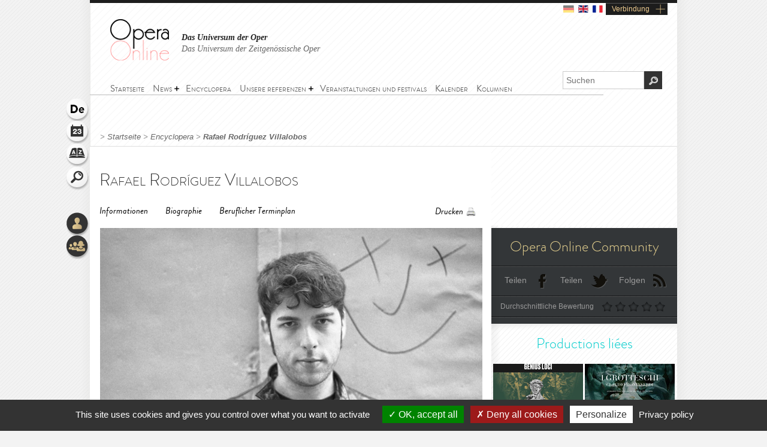

--- FILE ---
content_type: text/html; charset=utf-8
request_url: https://www.opera-online.com/de/items/personnalities/rafael-rodriguez-villalobos-1987
body_size: 8236
content:
<!DOCTYPE html>
<html class='no-js' lang='de' prefix='og: https://ogp.me/ns#'>
<head>
<meta charset='UTF-8'>
<meta content="authenticity_token" name="csrf-param" />
<meta content="QDS4QdsGbauQY2ltJDo/LXJiIEssNxEmBUr/9u/oE18=" name="csrf-token" />
<title>Rafael Rodríguez Villalobos (Regisseur) | Opera Online - Die Website für Opernliebhaber</title>
<meta content="Opera Online" property="og:site_name" />
<meta content="website" property="og:type" />
<meta content="https://www.opera-online.com/de/items/personnalities/rafael-rodriguez-villalobos-1987" property="og:url" />
<meta content="Rafael Rodríguez Villalobos (Regisseur)" property="og:title" />
<meta content="https://www.opera-online.com/media/images/avatar/personnality/1731/avatar.jpg" property="og:image" />
<meta content="summary" property="twitter:card" />
<meta content="@OperaOnline" property="twitter:site" />
<link href="https://www.opera-online.com/de/items/personnalities/rafael-rodriguez-villalobos-1987" rel="canonical" />
<meta content='width=device-width, initial-scale=1' name='viewport'>
<link href='/de/rss/' rel='alternate' title='RSS' type='application/rss+xml'>
<link href='/assets/favicon-0ada7a31520f1f79962e201b0f4f435f.png' rel='shortcut icon' type='image/png'>
<link href='/assets/manifest-e7b2a276fb9a03d942b8dbe5e87b7d5e.json' ref='manifest'>
<link href="/assets/base-df3bd7d83d7bd89fecaa6c7c8f206ae8.css" media="screen" rel="stylesheet" type="text/css" />
<link href="/assets/base-df3bd7d83d7bd89fecaa6c7c8f206ae8.css" media="screen" rel="stylesheet" type="text/css" />
<link href="/assets/print-3875efadfbb1a2227d17b6ad214b4b48.css" media="print" rel="stylesheet" type="text/css" />
<!--[if IE]>
<script src="/assets/html5-875f0d42a52ff5536404da8fda8d423b.js" type="text/javascript"></script>
<![endif]-->
<script src="/assets/jquery-1.5.2-8739eb087da88db1f5c005558960813a.js" type="text/javascript"></script>
<script>
  var jq152 = jQuery.noConflict();
</script>
<script src='/yoxview/yoxview-init.js' type='text/javascript'></script>
<script src="/assets/base-76037034698de5ec271d574cfa94ab98.js" type="text/javascript"></script>
<script src="/assets/personnalities_show_pack-0aec3d0f0a87f4e652068838003af90c.js" type="text/javascript"></script>

<script src='/tarteaucitron/tarteaucitron.js' type='text/javascript'></script>
<script>
  tarteaucitron.init({
    "privacyUrl": "https://www.opera-online.com/terms", /* Privacy policy url */
    "hashtag": "#tarteaucitron", /* Open the panel with this hashtag */
    "cookieName": "tarteaucitron", /* Cookie name */
    "orientation": "bottom", /* Banner position (top - bottom) */
    "groupServices": false, /* Group services by category */
    "showAlertSmall": false, /* Show the small banner on bottom right */
    "cookieslist": false, /* Show the cookie list */
    "closePopup": false, /* Show a close X on the banner */
    "showIcon": true, /* Show cookie icon to manage cookies */
    //"iconSrc": "", /* Optionnal: URL or base64 encoded image */
    "iconPosition": "BottomRight", /* BottomRight, BottomLeft, TopRight and TopLeft */
    "adblocker": false, /* Show a Warning if an adblocker is detected */
    "DenyAllCta" : true, /* Show the deny all button */
    "AcceptAllCta" : true, /* Show the accept all button when highPrivacy on */
    "highPrivacy": true, /* HIGHLY RECOMMANDED Disable auto consent */
    "handleBrowserDNTRequest": false, /* If Do Not Track == 1, disallow all */
    "removeCredit": false, /* Remove credit link */
    "moreInfoLink": true, /* Show more info link */
    "useExternalCss": false, /* If false, the tarteaucitron.css file will be loaded */
    "useExternalJs": false, /* If false, the tarteaucitron.js file will be loaded */
    "cookieDomain": ".opera-online.com", /* Shared cookie for multisite */
    "readmoreLink": "", /* Change the default readmore link */
    "mandatory": true, /* Show a message about mandatory cookies */
  });
  
  tarteaucitron.user.analyticsUa = 'UA-36916487-1';
  tarteaucitron.user.analyticsMore = function () { /* optionnal ga.push() */ };
  tarteaucitron.user.analyticsUaCreate = { /* optionnal create configuration */ };
  tarteaucitron.user.analyticsAnonymizeIp = true;
  tarteaucitron.user.analyticsPageView = { /* optionnal pageview configuration */ };
  tarteaucitron.user.analyticsMore = function () { /* optionnal ga.push() */ };
  (tarteaucitron.job = tarteaucitron.job || []).push('analytics');
  
  tarteaucitron.user.gtagUa = 'G-VZK8GG8HBX';
  // tarteaucitron.user.gtagCrossdomain = ['example.com', 'example2.com'];
  tarteaucitron.user.gtagMore = function () { /* add here your optionnal gtag() */ };
  (tarteaucitron.job = tarteaucitron.job || []).push('gtag');
  
  tarteaucitron.user.googlemapsKey = '';
  (tarteaucitron.job = tarteaucitron.job || []).push('googlemaps');
  
  (tarteaucitron.job = tarteaucitron.job || []).push('youtubeplaylist');
  (tarteaucitron.job = tarteaucitron.job || []).push('youtubeapi');
</script>
<!-- AdSense -->
<script async src="https://pagead2.googlesyndication.com/pagead/js/adsbygoogle.js?client=ca-pub-3012617367178203" crossorigin="anonymous"></script>
<!-- Matomo -->
<script>
  var _paq = window._paq = window._paq || [];
  /* tracker methods like "setCustomDimension" should be called before "trackPageView" */
  _paq.push(['trackPageView']);
  _paq.push(['enableLinkTracking']);
  (function() {
    var u="https://operaonline.matomo.cloud/";
    _paq.push(['setTrackerUrl', u+'matomo.php']);
    _paq.push(['setSiteId', '1']);
    var d=document, g=d.createElement('script'), s=d.getElementsByTagName('script')[0];
    g.async=true; g.src='//cdn.matomo.cloud/operaonline.matomo.cloud/matomo.js'; s.parentNode.insertBefore(g,s);
  })();
</script>
<!-- End Matomo Code -->
</head>
<body data-notifications-register-endpoint='https://www.opera-online.com/de/notifications/register' data-vapid-public-key='[4,25,9,212,255,235,44,186,237,219,46,150,248,74,54,59,233,60,140,186,223,175,192,240,144,169,42,84,97,20,215,214,20,139,37,152,246,171,192,116,86,36,165,134,28,223,49,18,4,176,156,39,243,83,24,47,5,221,229,6,9,54,149,139,229]'>
<!-- START mainContainer -->
<div id='mainContainer'>
<header class='' id='header'>
<div class='logo'><a href="https://www.opera-online.com"><img alt="Logo-opera-online" src="/assets/logo-opera-online-1fafed3ce91a26a71505c9f89bc324bf.png" title="OperaOnline" /></a></div>
<div class='connection-block'>
<ul class='connection-links no-print'>
<li>
<img alt='de flag' class='flag current-flag' src='/assets/flags/de-dfd7c3f036b311666e0b529b15678d08.svg'>
</li>
<li>
<a href='/en/items/personnalities/rafael-rodriguez-villalobos-1987?set_locale=en'>
<img alt='en flag' class='flag' src='/assets/flags/en-9c475adf53e7c370c9633c5755ae7bd9.svg'>
</a>
</li>
<li>
<a href='/fr/items/personnalities/rafael-rodriguez-villalobos-1987?set_locale=fr'>
<img alt='fr flag' class='flag' src='/assets/flags/fr-7803a31b101d8b5c3023e3c52a2cb883.svg'>
</a>
</li>
<li class='text-link gGradient connection'><a href="/de/users/sign_in" id="user_connection">Verbindung </a></li>
</ul>
</div>
<div class='no-print' id='connection-dropdown' style='display: none;'>
<div class='logo'></div>
<ul>
<li class='connection-form sign-in'>
<h3 class='prompt'>Anmelden mit Ihrem Konto</h3>
<div class='actions'>
<form accept-charset="UTF-8" action="/de/users/sign_in" class="simple_form user" id="new_user" method="post"><div style="margin:0;padding:0;display:inline"><input name="utf8" type="hidden" value="&#x2713;" /><input name="authenticity_token" type="hidden" value="QDS4QdsGbauQY2ltJDo/LXJiIEssNxEmBUr/9u/oE18=" /></div><fieldset>
<p class="input string required"><label class="string required" for="user_login">Login  <abbr title="Pflichtfeld">*</abbr></label><input class="string required" id="user_login" maxlength="50" name="user[login]" placeholder="Login " required="required" size="50" type="text" /></p>
<p class="input password optional"><label class="password optional" for="user_password">Passwort </label><input class="password optional" id="user_password" maxlength="50" name="user[password]" placeholder="Passwort" size="50" type="password" /></p>
<p class='buttonsBlock'><input class="valid" name="commit" type="submit" value="Verbinden " /></p>
<p class="input boolean optional"><input name="user[remember_me]" type="hidden" value="0" /><input class="boolean optional" id="user_remember_me" name="user[remember_me]" type="checkbox" value="1" /><label class="boolean optional" for="user_remember_me">Angemeldet bleiben  </label></p>
</fieldset>
</form>


</div>
</li>
<li class='connection-form sign-up'>
<h3 class='prompt'>Konto erstellen</h3>
<div class='actions'>
<form action="/de/users/sign_up" class="button_to" method="get"><div><input type="submit" value="Ich schreibe mich ein" /></div></form>
</div>
</li>
</ul>

<div class='close-button'>X</div>
</div>
<em class='headline'>
<a class='active' href='https://www.opera-online.com'>Das Universum der Oper </a>
<a class='' href='https://contemporain.opera-online.com'>Das Universum der Zeitgenössische Oper</a>
</em>
<nav class='' id='main-nav'>
<a class='nav-btn'>
<span class='sprite burger-nav'></span>
</a>
<ul class="no-print semantic-navigation" id="user_menu"><li id="home"><a href="/de"><span>Startseite</span></a></li>
<li class="with-group" id="news"><span>News</span><ul><li id="all_news"><a href="/de/articles"><span>Alle Neuigkeiten</span></a></li>
<li id="interview"><a href="/de/articles/category/interviews"><span>Interviews</span></a></li>
</ul></li><li id="encyclopera"><a href="/de/items"><span>Encyclopera</span></a></li>
<li class="with-group" id="references"><span>Unsere referenzen</span><ul><li id="great_classic"><a href="https://www.opera-online.com/de/classics"><span>Opern Highlights</span></a></li>
<li id="legends"><a href="https://www.opera-online.com/de/legends"><span>Legenden der Oper</span></a></li>
<li id="for_further"><a href="https://www.opera-online.com/de/articles/category/for_further"><span>Überblick Opern</span></a></li>
<li id="biography"><a href="https://www.opera-online.com/de/articles/category/biography"><span>Komponisten Biographien</span></a></li>
<li id="profile"><a href="https://www.opera-online.com/de/articles/category/profile"><span>Künstlerportraits</span></a></li>
</ul></li><li id="events"><a href="/de/events"><span>Veranstaltungen und festivals</span></a></li>
<li id="calendar"><a href="/de/calendar"><span>Kalender</span></a></li>
<li id="columns"><a href="/de/columns"><span>Kolumnen</span></a></li>
</ul>

</nav>
<div class='no-print' id='search'>
<form action='/items' method='get'>
<label for='recherche'>
<input id='recherche' name='q' placeholder='Suchen ' type='text'>
<input id="global" name="global" type="hidden" value="1" />
</label>
<input id='ok' type='submit' value='OK'>
</form>
</div>
</header>

<section class='no-print' id='widgets'>
<ul class='widgets'>
<li>
<a href="#lang_widget" class="widget lang de">Sprache 
<div class='widget-hover'>Sprache </div>
</a></li>
<li>
<a href="#events_widget" class="widget events">Agenda
<div class='widget-hover'>Agenda</div>
</a></li>
<li>
<a href="#glossary_widget" class="widget glossary">Wörterverzeichnis
<div class='widget-hover'>Wörterverzeichnis</div>
</a></li>
<li>
<a href="#search_widget" class="widget search">Suchen
<div class='widget-hover'>Suchen</div>
</a></li>
<li>
<a></a>
</li>
<li>
<a href="#connection_widget" class="widget connection">Verbindung 
<div class='widget-hover'>Verbindung </div>
</a></li>
<li>
<a href="#community_widget" class="widget community">Community
<div class='widget-hover'>Community</div>
</a></li>
</ul>
<section class='allWidgets' id='lang_widget'>
<div class='arrow'></div>
<div class='wordBook'>
<h2>Sprache </h2>
<ul class='languages text'>
<li>
Deutsch
</li>
<li>
<a href="/en/items/personnalities/rafael-rodriguez-villalobos-1987?set_locale=en">English</a>
</li>
<li>
<a href="/fr/items/personnalities/rafael-rodriguez-villalobos-1987?set_locale=fr">Français</a>
</li>
</ul>
</div>
</section>
<section class='allWidgets' id='events_widget'>
<div class='arrow'></div>
<div class='wordBook'>
<h2>Agenda </h2>
<ul class='text'>
<li class='loading'><img alt="Spinner" src="/assets/icons/spinner-85a0fb71c7bfe2186203225e8769381a.gif" /></li>
</ul>
</div>
</section>

<section class='allWidgets' id='glossary_widget'>
<div class='arrow'></div>
<div class='wordBook'>
<h2>Wörterverzeichnis</h2>
<form accept-charset="UTF-8" action="/de/glossary/widget_search" class="simple_form glossary" method="post"><div style="margin:0;padding:0;display:inline"><input name="utf8" type="hidden" value="&#x2713;" /><input name="authenticity_token" type="hidden" value="QDS4QdsGbauQY2ltJDo/LXJiIEssNxEmBUr/9u/oE18=" /></div><fieldset>
<p class="input autocomplete required"><label class="autocomplete required" for="glossary_title">Titre <abbr title="Pflichtfeld">*</abbr></label><input class="autocomplete required" data-autocomplete="/de/glossary/autocomplete_glossary_locale_title" id="glossary_title" name="glossary[title]" required="required" size="30" type="search" /></p>
<input class="button" name="commit" type="submit" value="ok" />
</fieldset>
</form>

<section class='results'></section>
<a href="/de/glossary" class="button outside see">Wörterverzeichnis anzeigen</a>
</div>
</section>

<section class='allWidgets' id='search_widget'>
<div class='arrow'></div>
<div class='wordBook'>
<h2>Suchen</h2>
<form action='/items' method='get'>
<input name='q' placeholder='Suchen' type='search' value=''>
<input id="global" name="global" type="hidden" value="1" />
<input type='submit' value='OK'>
</form>
</div>
</section>
<section class='allWidgets' id='connection_widget'>
<div class='arrow'></div>
<div class='wordBook'>
<h2>Anmelden</h2>
<ul class='text'>
<li class='connection-form sign-in'>
<h3 class='prompt'>Anmelden mit Ihrem Konto</h3>
<div class='actions'>
<form accept-charset="UTF-8" action="/de/users/sign_in" class="simple_form user" id="new_user" method="post"><div style="margin:0;padding:0;display:inline"><input name="utf8" type="hidden" value="&#x2713;" /><input name="authenticity_token" type="hidden" value="QDS4QdsGbauQY2ltJDo/LXJiIEssNxEmBUr/9u/oE18=" /></div><fieldset>
<p class="input string required"><label class="string required" for="user_login">Login  <abbr title="Pflichtfeld">*</abbr></label><input class="string required" id="user_login" maxlength="50" name="user[login]" placeholder="Login " required="required" size="50" type="text" /></p>
<p class="input password optional"><label class="password optional" for="user_password">Passwort </label><input class="password optional" id="user_password" maxlength="50" name="user[password]" placeholder="Passwort" size="50" type="password" /></p>
<p class="input boolean optional"><input name="user[remember_me]" type="hidden" value="0" /><input class="boolean optional" id="user_remember_me" name="user[remember_me]" type="checkbox" value="1" /><label class="boolean optional" for="user_remember_me">Angemeldet bleiben  </label></p>
<p class='buttonsBlock'><input class="valid" name="commit" type="submit" value="Anmelden" /></p>
</fieldset>
</form>


</div>
</li>
<li class='connection-form sign-up'>
<h3 class='prompt'>Konto erstellen</h3>
<div class='actions'>
<form action="/de/users/sign_up" class="button_to" method="get"><div><input type="submit" value="Ich schreibe mich ein" /></div></form>
</div>
</li>
</ul>

</div>
</section>

<section class='allWidgets no-print' id='community_widget'>
<div class='arrow'></div>
<div class='wordBook'>
<h2>Community</h2>
<ul class='text'>
<li><a href="/de/comments">Alle Kommentare</a></li>
<li><a href="/de/membres">Liste der aktiven Mitglieder</a></li>
<li><a href="/de/columns/columnists">Liste der Kolumnisten </a></li>
</ul>
</div>
</section>

</section>

<!-- START main -->
<div class='fiche' id='fiche_metteur_en_scene' role='main'>
<div class='markings'></div>
<div class='ombre'></div>
<section id='breadcrumb'>
<span class="delimiter"> > </span><a href="https://www.opera-online.com/de" class="">Startseite</a><span class="delimiter"> > </span><a href="/de/items" class="">Encyclopera</a><span class="delimiter"> > </span><a href="/de/items/personnalities/rafael-rodriguez-villalobos-1987" class="last">Rafael Rodríguez Villalobos</a>

</section>
<!-- START ColLeft --><section id='colLeft'><!-- START content -->
<section class='content'>
<section class='headerStatic'>
<h1>Rafael Rodríguez Villalobos</h1>
<section class='ancre'>
<a href='#informations'>Informationen</a>
<a href='#biographie'>Biographie</a>
<a href='#agenda'>Beruflicher Terminplan</a>
<a href='#comments'></a>
</section>
<section class='outils'>
<a class='print' href='javascript:window.print()'>Drucken</a>
</section>
</section>
<article>
<div class='illustration'>
<img alt="Xl_avatar" src="/media/images/avatar/personnality/1731/xl_avatar.jpg" />
<em>
© DR
</em>
</div><section class='zoneInfo' id='informations'>
<h2 class='centerTitle gris50'>
Allgmeine Informationen</h2>
<ul>
<li><strong>Nachname:</strong><span>Villalobos</span><div class='clearfix'></div>
</li>
<li><strong>Vorname:</strong><span>Rafael Rodríguez</span><div class='clearfix'></div>
</li>
<li><strong>Geburtsdatum:</strong><span>14.07.1987</span><div class='clearfix'></div>
</li>
<li><strong>Nationalität:</strong><span>Spanien</span><div class='clearfix'></div>
</li>
<li><strong>Berufe:</strong><span>Regisseur</span><div class='clearfix'></div>
</li>
<li><strong>Anzahl der Werke:</strong><span>15</span><div class='clearfix'></div>
</li>
</ul>
</section>
<div class='sepaSimpleGris'></div>
<section class='zoneDescription' id='biographie'>
<h2 class='centerTitle gris50'>
Biographie</h2>
<div class='block' style='text-align: justify;'>
<p>
</p>
</div>
<div class='oeuvres'>
<h2 class='gris50'></h2>
<div class='sepaSimpleGris'></div>
<p><a href="/de/items/works/il-barbiere-di-siviglia-rossini-sterbini-1816">Il Barbiere di Siviglia</a></p>
<p><a href="/de/items/works/marie-alonso-blasco-2020">Marie</a></p>
<p><span>Récital</span></p>
<p><a href="/de/items/works/tosca-illica-puccini-1900">Tosca</a></p>
<p><span>Orlando</span></p>
<p><a href="/de/items/works/iphigenie-en-tauride-gluck-guillard-1779">Iphigénie en Tauride</a></p>
<p><span>Orphée</span></p>
<p><span>I Grotteschi</span></p>
<p><span>La Vida breve</span></p>
<p><span>Tejas Verdes</span></p>
</div>
</section>
<!-- START Agenda -->
<section id='agenda'>
<div class='header'>
<h2 class='centerTitle gris50'>
Beruflicher Terminplan</h2>
<div class='section-control current'>
<a class='title first' href='#'>Kommende Vorstellungen</a>
</div>
<div class='section-control'>
<a class='title second' href='#'>Archive </a>
</div>
<div class='clear-right'></div>
<div class='doubleLineSoft'></div>
<div class='col-left left'>Datum </div>
<div class='col-center left'>Beruf </div>
<div class='col-right right'>Orte </div>
<div class='clearfix'></div>
</div>
<div attr-index='0' class='belt'>
<div class='item'>
<div class='line '>
<div class='col-left left'>
<p>17. Juni 2026</p>
<p>18. Juni 2026</p>
<p>20. Juni 2026</p>
<p>21. Juni 2026</p>
<p>23. Juni 2026</p>
<p>24. Juni 2026</p>
<p>25. Juni 2026</p>
<p>27. Juni 2026</p>
<p>28. Juni 2026</p>
<p>30. Juni 2026</p>
<p>01. Juli 2026</p>
</div>
<div class='col-center left'>
<h3>Regisseur</h3>
<p>
<strong>Tosca</strong>
</p>
</div>
<div class='col-right right'>
<p>Bruxelles</p>
<p>
<strong>Théâtre Royal de La Mo...</strong>
</p>
</div>
<div class='clearfix'></div>
</div>
</div>
</div><div attr-index='0' class='belt'>
<div class='item'>
<div class='line '>
<div class='col-left left'>
<p>05. Juli 2025</p>
</div>
<div class='col-center left'>
<h3>Regisseur</h3>
<p>
<strong>Récital</strong>
</p>
</div>
<div class='col-right right'>
<p>Girona</p>
<p>
<strong>Festival Perelada</strong>
</p>
</div>
<div class='clearfix'></div>
</div>
<div class='line lt'>
<div class='col-left left'>
<p>11. April 2025</p>
<p>13. April 2025</p>
<p>15. April 2025</p>
<p>17. April 2025</p>
<p>19. April 2025</p>
<p>22. April 2025</p>
<p>24. April 2025</p>
<p>26. April 2025</p>
<p>27. April 2025</p>
<p>29. April 2025</p>
<p>02. Mai 2025</p>
<p>03. Mai 2025</p>
</div>
<div class='col-center left'>
<h3>Regisseur</h3>
<p>
<strong>I Grotteschi</strong>
</p>
</div>
<div class='col-right right'>
<p>Bruxelles</p>
<p>
<strong>Théâtre Royal de La Mo...</strong>
</p>
</div>
<div class='clearfix'></div>
</div>
<div class='line '>
<div class='col-left left'>
<p>13. Februar 2025</p>
<p>15. Februar 2025</p>
<p>17. Februar 2025</p>
<p>19. Februar 2025</p>
<p>20. Februar 2025</p>
<p>22. Februar 2025</p>
</div>
<div class='col-center left'>
<h3>Regisseur</h3>
<p>
<strong>Tejas Verdes</strong>
</p>
</div>
<div class='col-right right'>
<p>Madrid</p>
<p>
<strong>Teatro Real.</strong>
</p>
</div>
<div class='clearfix'></div>
</div>
<div class='line lt'>
<div class='col-left left'>
<p>13. Februar 2025</p>
<p>15. Februar 2025</p>
<p>17. Februar 2025</p>
<p>19. Februar 2025</p>
<p>20. Februar 2025</p>
<p>22. Februar 2025</p>
</div>
<div class='col-center left'>
<h3>Regisseur</h3>
<p>
<strong>La Vida breve</strong>
</p>
</div>
<div class='col-right right'>
<p>Madrid</p>
<p>
<strong>Teatro Real.</strong>
</p>
</div>
<div class='clearfix'></div>
</div>
</div>
<div class='item'>
<div class='line '>
<div class='col-left left'>
<p>19. April 2023</p>
<p>21. April 2023</p>
<p>23. April 2023</p>
</div>
<div class='col-center left'>
<h3>Regisseur</h3>
<p>
<strong>Iphigénie en Tauride</strong>
</p>
</div>
<div class='col-right right'>
<p>Montpellier</p>
<p>
<strong>Opéra-Orchestre Nation...</strong>
</p>
</div>
<div class='clearfix'></div>
</div>
<div class='line lt'>
<div class='col-left left'>
<p>04. Januar 2023</p>
<p>07. Januar 2023</p>
<p>08. Januar 2023</p>
<p>10. Januar 2023</p>
<p>11. Januar 2023</p>
<p>12. Januar 2023</p>
<p>13. Januar 2023</p>
<p>14. Januar 2023</p>
<p>16. Januar 2023</p>
<p>17. Januar 2023</p>
<p>18. Januar 2023</p>
<p>19. Januar 2023</p>
<p>20. Januar 2023</p>
<p>21. Januar 2023</p>
</div>
<div class='col-center left'>
<h3>Regisseur</h3>
<p>
<strong>Tosca</strong>
</p>
</div>
<div class='col-right right'>
<p>Barcelona</p>
<p>
<strong>Gran Teatre del Liceu ...</strong>
</p>
</div>
<div class='clearfix'></div>
</div>
<div class='line '>
<div class='col-left left'>
<p>21. September 2022</p>
<p>22. September 2022</p>
<p>23. September 2022</p>
<p>24. September 2022</p>
<p>25. September 2022</p>
</div>
<div class='col-center left'>
<h3>Regisseur</h3>
<p>
<strong>Orphée</strong>
</p>
</div>
<div class='col-right right'>
<p>Madrid</p>
<p>
<strong>Teatro Real.</strong>
</p>
</div>
<div class='clearfix'></div>
</div>
<div class='line lt'>
<div class='col-left left'>
<p>11. Mai 2022</p>
<p>13. Mai 2022</p>
<p>15. Mai 2022</p>
</div>
<div class='col-center left'>
<h3>Regisseur</h3>
<p>
<strong>Tosca</strong>
</p>
</div>
<div class='col-right right'>
<p>Montpellier</p>
<p>
<strong>Opéra-Orchestre Nation...</strong>
</p>
</div>
<div class='clearfix'></div>
</div>
</div>
<div class='item'>
<div class='line '>
<div class='col-left left'>
<p>30. Juli 2021</p>
</div>
<div class='col-center left'>
<h3>Regisseur</h3>
<p>
<strong>Orlando</strong>
</p>
</div>
<div class='col-right right'>
<p>Girona</p>
<p>
<strong>Festival Perelada</strong>
</p>
</div>
<div class='clearfix'></div>
</div>
<div class='line lt'>
<div class='col-left left'>
<p>11. Juni 2021</p>
<p>13. Juni 2021</p>
<p>15. Juni 2021</p>
<p>16. Juni 2021</p>
<p>17. Juni 2021</p>
<p>18. Juni 2021</p>
<p>19. Juni 2021</p>
<p>22. Juni 2021</p>
<p>24. Juni 2021</p>
<p>25. Juni 2021</p>
<p>27. Juni 2021</p>
<p>29. Juni 2021</p>
<p>01. Juli 2021</p>
<p>02. Juli 2021</p>
</div>
<div class='col-center left'>
<h3>Regisseur</h3>
<p>
<strong>Tosca</strong>
</p>
</div>
<div class='col-right right'>
<p>Bruxelles</p>
<p>
<strong>Théâtre Royal de La Mo...</strong>
</p>
</div>
<div class='clearfix'></div>
</div>
<div class='line '>
<div class='col-left left'>
<p>06. Mai 2021</p>
<p>08. Mai 2021</p>
</div>
<div class='col-center left'>
<h3>Regisseur</h3>
<p>
<strong>Récital</strong>
</p>
</div>
<div class='col-right right'>
<p>Barcelona</p>
<p>
<strong>Gran Teatre del Liceu ...</strong>
</p>
</div>
<div class='clearfix'></div>
</div>
<div class='line lt'>
<div class='col-left left'>
<p>09. Januar 2021</p>
<p>10. Januar 2021</p>
<p>12. Januar 2021</p>
<p>13. Januar 2021</p>
<p>15. Januar 2021</p>
<p>16. Januar 2021</p>
<p>17. Januar 2021</p>
</div>
<div class='col-center left'>
<h3>Regisseur</h3>
<p>
<strong>Marie</strong>
</p>
</div>
<div class='col-right right'>
<p>Madrid</p>
<p>
<strong>Teatro Real.</strong>
</p>
</div>
<div class='clearfix'></div>
</div>
</div>
<div class='item'>
<div class='line '>
<div class='col-left left'>
<p>30. September 2020</p>
<p>02. Oktober 2020</p>
<p>04. Oktober 2020</p>
</div>
<div class='col-center left'>
<h3>Regisseur</h3>
<p>
<strong>Il Barbiere di Siviglia</strong>
</p>
</div>
<div class='col-right right'>
<p>Montpellier</p>
<p>
<strong>Opéra-Orchestre Nation...</strong>
</p>
</div>
<div class='clearfix'></div>
</div>
</div>
</div><div class='pagination'>
<a class='control pagePrev' href='#'>vorherige Seite </a>
<!-- Sera automatiquement rempli via le JS -->
<div attr-max-section='0' attr-page-section='0' class='pages'></div>
<a class='control pageNext' href='#'>nächste Seite</a>
<p class='total'>
Page
<span class='current_page'>1</span>
/
<span class='total_page'></span>
</p>
</div>
<div class='pagination'>
<a class='control pagePrev' href='#'>vorherige Seite </a>
<!-- Sera automatiquement rempli via le JS -->
<div attr-max-section='0' attr-page-section='0' class='pages'></div>
<a class='control pageNext' href='#'>nächste Seite</a>
<p class='total'>
Page
<span class='current_page'>1</span>
/
<span class='total_page'></span>
</p>
</div></section>
<section class='blockBottom blockBottomAgenda'></section>
</article>
</section>
<!-- END content --><section data-count='0' data-per-page='3' data-target-id='1731' data-target-type='Personnality' id='comments'>
<div class='comments-content'>
<h2>Kommentare </h2>
<section class='contentBlock wall clear-block clearfix'>
<div class='form'></div>
<div class='list'></div>
</section>
<span class='loading no-print'>
<img alt='Loading' src='/assets/icons/spinner-dark-d5c980d18ff4acb5e778ef169445d577.gif'>
</span>
</div>
<div class='basBlocOmbre'>
<a attr-block='#comments .more' class='seeMore more_comments plusMoins toggleBlock opened' href='#'></a>
</div>
</section></section><aside class='in-fiche' id='sidebar'><section class='gradable-item no-print' id='communiteOpera'>
<h2 class='or'>Opera Online Community</h2>
<div class='doubleLine'></div>
<a class='icon facebook' href='#'>Teilen </a>
<a class='icon twitter' href='#'>Teilen </a>
<a class='icon rss' href='/de/rss'>Folgen</a>
<div class='clearfix'></div>
<div class='doubleLine'></div>
<p class='label left'>Durchschnittliche Bewertung</p>
<div class='grade-select right average-grade'>
<div class='grade-element n1' data-grade='1'></div>
<div class='grade-element n2' data-grade='2'></div>
<div class='grade-element n3' data-grade='3'></div>
<div class='grade-element n4' data-grade='4'></div>
<div class='grade-element n5' data-grade='5'></div>
</div>
<div class='clearfix'></div>
<div class='doubleLine'></div>
</section><h2 class='sidebarTitle vert no-print'>Productions liées</h2>
<section class='no-print' id='productionsLiees'>
<article class='sizeXs left with-cross-hover'>
<a href="/de/items/productions/genius-loci-festival-perelada-2025-2025"><div class='cross-hover-container'>
<img alt="Xs_avatar" src="/media/images/avatar/production/7582/xs_avatar.jpg" />
<div class='hover production xs'></div>
</div>
<h3>Récital</h3>
<div class='infos'>
2025
<br>
<strong>Festival Perelada</strong>
<br>
<em>Compositeurs divers</em>
</div>

</a></article>
<article class='sizeXs left with-cross-hover'>
<a href="/de/items/productions/i-grotteschi-theatre-royal-de-la-monnaie-de-munt-2025-2025"><div class='cross-hover-container'>
<img alt="Xs_avatar" src="/media/images/avatar/production/7130/xs_avatar.jpg" />
<div class='hover production xs'></div>
</div>
<h3>I Grotteschi</h3>
<div class='infos'>
2025
<br>
<strong>Théâtre Royal de La Monnaie - De Munt.</strong>
<br>
<em>Claudio Monteverdi</em>
</div>

</a></article>
<article class='sizeXs left with-cross-hover'>
<a href="/de/items/productions/la-vida-breve-teatro-real-2025-2025"><div class='cross-hover-container'>
<img alt="Xs_avatar" src="/media/images/avatar/production/7282/xs_avatar.jpg" />
<div class='hover production xs'></div>
</div>
<h3>La Vida breve</h3>
<div class='infos'>
2025
<br>
<strong>Teatro Real</strong>
<br>
<em>Manuel de Falla</em>
</div>

</a></article>
<article class='sizeXs left with-cross-hover'>
<a href="/de/items/productions/tejas-verdes-teatro-real-2025-2025"><div class='cross-hover-container'>
<img alt="Xs_avatar" src="/media/images/avatar/production/7283/xs_avatar.jpg" />
<div class='hover production xs'></div>
</div>
<h3>Tejas Verdes</h3>
<div class='infos'>
2025
<br>
<strong>Teatro Real</strong>
<br>
<em>Jesús Torres</em>
</div>

</a></article>
<article class='sizeXs left with-cross-hover'>
<a href="/de/items/productions/iphigenie-en-tauride-opera-orchestre-national-de-montpellier-2023-2023"><div class='cross-hover-container'>
<img alt="Xs_avatar" src="/media/images/avatar/production/6116/xs_avatar.jpg" />
<div class='hover production xs'></div>
</div>
<h3>Iphigénie en Tauride</h3>
<div class='infos'>
2023
<br>
<strong>Opera-Orchestre National de Montpellier</strong>
<br>
<em>Christoph Willibald Gluck</em>
</div>

</a></article>
<article class='sizeXs left with-cross-hover'>
<a href="/de/items/productions/orphee-teatro-real-2022-2022"><div class='cross-hover-container'>
<img alt="Xs_avatar" src="/media/images/avatar/production/6179/xs_avatar.jpg" />
<div class='hover production xs'></div>
</div>
<h3>Orphée</h3>
<div class='infos'>
2022
<br>
<strong>Teatro Real</strong>
<br>
<em>Philip Glass</em>
</div>

</a></article>
<div class='clearfix'></div>
<div class='action left no-print'>
<a class='icons bulle voirVert' href='/de/items/productions/linked-to/personnality/rafael-rodriguez-villalobos-1987'>
<span>
<div class='coin'></div>
Alle Produktionen ansehen
</span>
</a>
</div>
<div class='action right no-print'>
<a class='icons bulle calendarVert' href='/de/calendar/linked-to/personnality/rafael-rodriguez-villalobos-1987'>
<span>
<div class='coin'></div>
Kalender anzeigen
</span>
</a>
</div>
<div class='clearfix'></div>
</section><!-- START chroniques -->
<section class='no-print' id='chroniques'>
<h2 class='linked rose sidebarTitle'>Zusammengehörige Artikel</h2>
<article class='sizeM article-label with-cross-hover hover-bubble'>
<a href="/de/columns/helmutpitsch/gluck-in-sevilla-martialisch-rohe-regie-verstarkt-tragische-momente" class="main-block"><div class='cross-hover-container clearfix'>
<div class='ligneOrnement'></div>
<h3>Gluck in Sevilla - Martialisch rohe Regie verstärkt tragische Momente</h3>
<div class='ligneOrnement'></div>
<span class='auteur'>
<em>Helmut Pitsch</em>
</span>
<hr>
<div class='hover columns-home'></div>
</div>
<div class='postDate'>
Veröffentlicht am 
17. Februar 2025
</div>
</a></article>
<article class='sizeM article-label with-cross-hover hover-bubble'>
<a href="/de/columns/rsiepmann/ein-bezaubernder-hauch-von-haymarket-an-der-opern-rheinschiene" class="main-block"><div class='cross-hover-container clearfix'>
<div class='ligneOrnement'></div>
<h3>Ein bezaubernder Hauch von Haymarket an der Opern-Rheinschiene </h3>
<div class='ligneOrnement'></div>
<span class='auteur'>
<em>Ralf Siepmann</em>
</span>
<hr>
<div class='hover columns-home'></div>
</div>
<div class='postDate'>
Veröffentlicht am 
22. November 2024
</div>
</a></article>
<div class='clearfix'></div>
<a class='icons voirRose bulle' href='/de/columns/linked/personnality/rafael-rodriguez-villalobos-1987'>
<span>
<div class='coin'></div>
Alle Kolumnen ansehen
</span>
</a>
</section>
<!-- END chroniques --><!-- START events -->
<!-- END events --></aside>
</div>
<!-- END main -->
<script>
  jQuery(document).ready(function(){
  	window.opera.init();
    opera.agenda.init();
  	opera.sidebar.init(); // A appeler tout le temps lorsqu'il y a la sidebar
  	opera.medias.init(); // A appeler dès qu'il y a un bloc médias dans la page
  	opera.commentaires.init(); // A appeler dès qu'il y a un bloc critique/commentaire dans la page
  });
</script>

<div class='clearfix'></div>
<!-- START footer -->
<footer class='no-print' id='footer'>
<h3 class='or'><a href="/de/contribution_requests/new">Sie sind ein Fachmann? Fragen Sie nach einer Berechtigung um Ihre Seite zu bearbeiten oder  zu erstellen.</a></h3>
<div class='links'>
<a href="/de/help">Hilfe </a>
-
<a href="/de/contact/new">Kontakt </a>
-
<a href="/de/admins/sign_in">Admin</a>
-
<a href="/de/glossary">Wörterverzeichnis</a>
-
<a href="/de/terms">CGU </a>
-
<a href="/de/aboutus">Über uns </a>
-
<a href="/de/advertisers">Publicité</a>
</div>
<div class='socialIcons'>
<a href="https://www.facebook.com/OperaOnlineWebsite" class="facebook social-icon--hover" target="blank">Fan werden </a>
<a href="https://www.instagram.com/operaonlinewebsite/" class="instagram social-icon--hover" target="blank">Auf Instagram folgen </a>
<a href="https://www.threads.net/@operaonlinewebsite" class="threads social-icon--hover" target="blank">Auf Threads folgen </a>
<a href="https://x.com/operaonline" class="twitter social-icon--hover" target="blank">Auf Twitter folgen </a>
<a href="https://www.youtube.com/@OperaOnline" class="youtube social-icon--hover" target="blank">Auf Youtube folgen </a>
</div>
</footer>
<!-- END footer -->

</div>
<!-- END mainContainer -->
<script defer src="https://static.cloudflareinsights.com/beacon.min.js/vcd15cbe7772f49c399c6a5babf22c1241717689176015" integrity="sha512-ZpsOmlRQV6y907TI0dKBHq9Md29nnaEIPlkf84rnaERnq6zvWvPUqr2ft8M1aS28oN72PdrCzSjY4U6VaAw1EQ==" data-cf-beacon='{"version":"2024.11.0","token":"1502fd610d3746ad87e97e57b4c2e59e","r":1,"server_timing":{"name":{"cfCacheStatus":true,"cfEdge":true,"cfExtPri":true,"cfL4":true,"cfOrigin":true,"cfSpeedBrain":true},"location_startswith":null}}' crossorigin="anonymous"></script>
</body>
</html>


--- FILE ---
content_type: text/html; charset=utf-8
request_url: https://www.google.com/recaptcha/api2/aframe
body_size: 267
content:
<!DOCTYPE HTML><html><head><meta http-equiv="content-type" content="text/html; charset=UTF-8"></head><body><script nonce="jRgkk92lckPmCtmuJy0eDw">/** Anti-fraud and anti-abuse applications only. See google.com/recaptcha */ try{var clients={'sodar':'https://pagead2.googlesyndication.com/pagead/sodar?'};window.addEventListener("message",function(a){try{if(a.source===window.parent){var b=JSON.parse(a.data);var c=clients[b['id']];if(c){var d=document.createElement('img');d.src=c+b['params']+'&rc='+(localStorage.getItem("rc::a")?sessionStorage.getItem("rc::b"):"");window.document.body.appendChild(d);sessionStorage.setItem("rc::e",parseInt(sessionStorage.getItem("rc::e")||0)+1);localStorage.setItem("rc::h",'1768603127890');}}}catch(b){}});window.parent.postMessage("_grecaptcha_ready", "*");}catch(b){}</script></body></html>

--- FILE ---
content_type: application/javascript; charset=utf-8
request_url: https://www.opera-online.com/assets/personnalities_show_pack-0aec3d0f0a87f4e652068838003af90c.js
body_size: 31832
content:
var InformationsView,Representation,Column,Comment,Review;(function(){var e,t;e=jQuery,t=Backbone.View.extend({events:{"click  .widget":"show_widget","click  .widget.events":"show_events","click  .widget.favorites":"show_favorites","submit .simple_form.glossary":"glossary_search"},initialize:function(){return e(this.el).children("section").hide(),this.widgets=["events","glossary","favorites"],e(this.el).find(".simple_form.glossary input.autocomplete").bind("railsAutocomplete.select",function(){return e(this).closest("form").submit()})},glossary_search:function(t){var i,a;return t.preventDefault(),i=e(t.target),(a=i.parent().find(".results")).html("").addClass("loading"),e.ajax({type:"POST",data:i.serialize(),dataType:"html",url:i.attr("action")+".js",success:function(e){return a.removeClass("loading"),a.html(e)},error:function(){return a.removeClass("loading")}})},show_widget:function(t){var i,a;return t.preventDefault(),e(this.el).children("section").hide(),(a=e(t.currentTarget.hash)).hasClass("active")?a.hide():a.show(),i=this,e.each(this.widgets,function(e,a){if("#"+a+"_widget"!==t.currentTarget.hash)return i.$(".widget."+a).removeClass("active"),i.$("#"+a+"_widget").removeClass("active")}),e(t.currentTarget).toggleClass("active"),a.toggleClass("active")},show_events:function(t){var i;if(t.preventDefault(),(i=e(t.currentTarget.hash).find("ul")).is(":visible"))return e.ajax({url:"/events/widget",dataType:"json",success:function(t){return i.html(""),e.each(t,function(e,t){return i.append(JST["events/event_widget_detail"]({model:t}))})},error:function(e){return i.html(JST["events/event_widget_detail"]({error:e.responseText}))}})},show_favorites:function(t){var i;if(t.preventDefault(),(i=e(t.currentTarget.hash).find("ul")).is(":visible"))return e.ajax({url:"/favorite_items?limit=3",success:function(t){return i.html(""),t.length>0?e.each(t,function(e,t){return i.append(JST["items/favorites_widget_detail"]({model:t}))}):i.html(I18n.t("widgets.favorites.no_favorites_yet"))},error:function(e){return i.replace(e.responseText)}})}}),e(document).ready(function(){return new t({el:e("#widgets").get(0)})})}).call(this),
/*!
 * jCarousel - Riding carousels with jQuery
 *   http://sorgalla.com/jcarousel/
 *
 * Copyright (c) 2006 Jan Sorgalla (http://sorgalla.com)
 * Dual licensed under the MIT (http://www.opensource.org/licenses/mit-license.php)
 * and GPL (http://www.opensource.org/licenses/gpl-license.php) licenses.
 *
 * Built on top of the jQuery library
 *   http://jquery.com
 *
 * Inspired by the "Carousel Component" by Bill Scott
 *   http://billwscott.com/carousel/
 */
function(e){var t={vertical:!1,rtl:!1,start:1,offset:1,size:null,scroll:3,visible:null,animation:"normal",easing:"swing",auto:0,wrap:null,initCallback:null,reloadCallback:null,itemLoadCallback:null,itemFirstInCallback:null,itemFirstOutCallback:null,itemLastInCallback:null,itemLastOutCallback:null,itemVisibleInCallback:null,itemVisibleOutCallback:null,buttonNextHTML:"<div></div>",buttonPrevHTML:"<div></div>",buttonNextEvent:"click",buttonPrevEvent:"click",buttonNextCallback:null,buttonPrevCallback:null,itemFallbackDimension:null},i=!1;e(window).bind("load.jcarousel",function(){i=!0}),e.jcarousel=function(a,s){this.options=e.extend({},t,s||{}),this.autoStopped=this.locked=!1,this.buttonPrevState=this.buttonNextState=this.buttonPrev=this.buttonNext=this.list=this.clip=this.container=null,s&&s.rtl!==undefined||(this.options.rtl="rtl"==(e(a).attr("dir")||e("html").attr("dir")||"").toLowerCase()),this.wh=this.options.vertical?"height":"width",this.lt=this.options.vertical?"top":this.options.rtl?"right":"left";for(var n="",r=a.className.split(" "),o=0;o<r.length;o++)if(-1!=r[o].indexOf("jcarousel-skin")){e(a).removeClass(r[o]),n=r[o];break}"UL"==a.nodeName.toUpperCase()||"OL"==a.nodeName.toUpperCase()?(this.list=e(a),this.container=this.list.parent(),this.container.hasClass("jcarousel-clip")?(this.container.parent().hasClass("jcarousel-container")||(this.container=this.container.wrap("<div></div>")),this.container=this.container.parent()):this.container.hasClass("jcarousel-container")||(this.container=this.list.wrap("<div></div>").parent())):(this.container=e(a),this.list=this.container.find("ul,ol").eq(0)),""!==n&&-1==this.container.parent()[0].className.indexOf("jcarousel-skin")&&this.container.wrap('<div class=" '+n+'"></div>'),this.clip=this.list.parent(),this.clip.length&&this.clip.hasClass("jcarousel-clip")||(this.clip=this.list.wrap("<div></div>").parent()),this.buttonNext=e(".jcarousel-next",this.container),0===this.buttonNext.size()&&null!==this.options.buttonNextHTML&&(this.buttonNext=this.clip.after(this.options.buttonNextHTML).next()),this.buttonNext.addClass(this.className("jcarousel-next")),this.buttonPrev=e(".jcarousel-prev",this.container),0===this.buttonPrev.size()&&null!==this.options.buttonPrevHTML&&(this.buttonPrev=this.clip.after(this.options.buttonPrevHTML).next()),this.buttonPrev.addClass(this.className("jcarousel-prev")),this.clip.addClass(this.className("jcarousel-clip")).css({overflow:"hidden",position:"relative"}),this.list.addClass(this.className("jcarousel-list")).css({overflow:"hidden",position:"relative",top:0,margin:0,padding:0}).css(this.options.rtl?"right":"left",0),this.container.addClass(this.className("jcarousel-container")).css({position:"relative"}),!this.options.vertical&&this.options.rtl&&this.container.addClass("jcarousel-direction-rtl").attr("dir","rtl");var l=null!==this.options.visible?Math.ceil(this.clipping()/this.options.visible):null;n=this.list.children("li");var d=this;if(n.size()>0){var h=0,u=this.options.offset;n.each(function(){d.format(this,u++),h+=d.dimension(this,l)}),this.list.css(this.wh,h+100+"px"),s&&s.size!==undefined||(this.options.size=n.size())}this.container.css("display","block"),this.buttonNext.css("display","block"),this.buttonPrev.css("display","block"),this.funcNext=function(){d.next()},this.funcPrev=function(){d.prev()},this.funcResize=function(){d.reload()},null!==this.options.initCallback&&this.options.initCallback(this,"init"),!i&&e.browser.safari?(this.buttons(!1,!1),e(window).bind("load.jcarousel",function(){d.setup()})):this.setup()};var a=e.jcarousel;a.fn=a.prototype={jcarousel:"0.2.7"},a.fn.extend=a.extend=e.extend,a.fn.extend({setup:function(){if(this.prevLast=this.prevFirst=this.last=this.first=null,this.animating=!1,this.tail=this.timer=null,this.inTail=!1,!this.locked){this.list.css(this.lt,this.pos(this.options.offset)+"px");var t=this.pos(this.options.start,!0);this.prevFirst=this.prevLast=null,this.animate(t,!1),e(window).unbind("resize.jcarousel",this.funcResize).bind("resize.jcarousel",this.funcResize)}},reset:function(){this.list.empty(),this.list.css(this.lt,"0px"),this.list.css(this.wh,"10px"),null!==this.options.initCallback&&this.options.initCallback(this,"reset"),this.setup()},reload:function(){if(null!==this.tail&&this.inTail&&this.list.css(this.lt,a.intval(this.list.css(this.lt))+this.tail),this.tail=null,this.inTail=!1,null!==this.options.reloadCallback&&this.options.reloadCallback(this),null!==this.options.visible){var e=this,t=Math.ceil(this.clipping()/this.options.visible),i=0,s=0;this.list.children("li").each(function(a){i+=e.dimension(this,t),a+1<e.first&&(s=i)}),this.list.css(this.wh,i+"px"),this.list.css(this.lt,-s+"px")}this.scroll(this.first,!1)},lock:function(){this.locked=!0,this.buttons()},unlock:function(){this.locked=!1,this.buttons()},size:function(e){return e!==undefined&&(this.options.size=e,this.locked||this.buttons()),this.options.size},has:function(e,t){t!==undefined&&t||(t=e),null!==this.options.size&&t>this.options.size&&(t=this.options.size);for(var i=e;i<=t;i++){var a=this.get(i);if(!a.length||a.hasClass("jcarousel-item-placeholder"))return!1}return!0},get:function(t){return e(".jcarousel-item-"+t,this.list)},add:function(t,i){var s=this.get(t),n=0,r=e(i);if(0===s.length){var o,l=a.intval(t);for(s=this.create(t);;)if(o=this.get(--l),l<=0||o.length){l<=0?this.list.prepend(s):o.after(s);break}}else n=this.dimension(s);return"LI"==r.get(0).nodeName.toUpperCase()?(s.replaceWith(r),s=r):s.empty().append(i),this.format(s.removeClass(this.className("jcarousel-item-placeholder")),t),r=null!==this.options.visible?Math.ceil(this.clipping()/this.options.visible):null,n=this.dimension(s,r)-n,t>0&&t<this.first&&this.list.css(this.lt,a.intval(this.list.css(this.lt))-n+"px"),this.list.css(this.wh,a.intval(this.list.css(this.wh))+n+"px"),s},remove:function(e){var t=this.get(e);if(t.length&&!(e>=this.first&&e<=this.last)){var i=this.dimension(t);e<this.first&&this.list.css(this.lt,a.intval(this.list.css(this.lt))+i+"px"),t.remove(),this.list.css(this.wh,a.intval(this.list.css(this.wh))-i+"px")}},next:function(){null===this.tail||this.inTail?this.scroll("both"!=this.options.wrap&&"last"!=this.options.wrap||null===this.options.size||this.last!=this.options.size?this.first+this.options.scroll:1):this.scrollTail(!1)},prev:function(){null!==this.tail&&this.inTail?this.scrollTail(!0):this.scroll("both"!=this.options.wrap&&"first"!=this.options.wrap||null===this.options.size||1!=this.first?this.first-this.options.scroll:this.options.size)},scrollTail:function(e){if(!this.locked&&!this.animating&&this.tail){this.pauseAuto();var t=a.intval(this.list.css(this.lt));t=e?t+this.tail:t-this.tail,this.inTail=!e,this.prevFirst=this.first,this.prevLast=this.last,this.animate(t)}},scroll:function(e,t){this.locked||this.animating||(this.pauseAuto(),this.animate(this.pos(e),t))},pos:function(e,t){var i=a.intval(this.list.css(this.lt));if(this.locked||this.animating)return i;"circular"!=this.options.wrap&&(e=e<1?1:this.options.size&&e>this.options.size?this.options.size:e);for(var s=this.first>e,n="circular"!=this.options.wrap&&this.first<=1?1:this.first,r=s?this.get(n):this.get(this.last),o=s?n:n-1,l=null,d=0,h=!1,u=0;s?--o>=e:++o<e;)h=!(l=this.get(o)).length,0===l.length&&(l=this.create(o).addClass(this.className("jcarousel-item-placeholder")),r[s?"before":"after"](l),null!==this.first&&"circular"==this.options.wrap&&null!==this.options.size&&(o<=0||o>this.options.size)&&(r=this.get(this.index(o))).length&&(l=this.add(o,r.clone(!0)))),r=l,u=this.dimension(l),h&&(d+=u),null!==this.first&&("circular"==this.options.wrap||o>=1&&(null===this.options.size||o<=this.options.size))&&(i=s?i+u:i-u);n=this.clipping();var c=[],m=0,p=0;for(r=this.get(e-1),o=e;++m;){if(h=!(l=this.get(o)).length,0===l.length&&(l=this.create(o).addClass(this.className("jcarousel-item-placeholder")),0===r.length?this.list.prepend(l):r[s?"before":"after"](l),null!==this.first&&"circular"==this.options.wrap&&null!==this.options.size&&(o<=0||o>this.options.size)&&(r=this.get(this.index(o))).length&&(l=this.add(o,r.clone(!0)))),r=l,0===(u=this.dimension(l)))throw Error("jCarousel: No width/height set for items. This will cause an infinite loop. Aborting...");if("circular"!=this.options.wrap&&null!==this.options.size&&o>this.options.size?c.push(l):h&&(d+=u),(p+=u)>=n)break;o++}for(l=0;l<c.length;l++)c[l].remove();if(d>0&&(this.list.css(this.wh,this.dimension(this.list)+d+"px"),s&&(i-=d,this.list.css(this.lt,a.intval(this.list.css(this.lt))-d+"px"))),d=e+m-1,"circular"!=this.options.wrap&&this.options.size&&d>this.options.size&&(d=this.options.size),o>d)for(m=0,o=d,p=0;++m&&(l=this.get(o--)).length&&!((p+=this.dimension(l))>=n););for(o=d-m+1,"circular"!=this.options.wrap&&o<1&&(o=1),this.inTail&&s&&(i+=this.tail,this.inTail=!1),this.tail=null,"circular"!=this.options.wrap&&d==this.options.size&&d-m+1>=1&&p-(s=a.margin(this.get(d),this.options.vertical?"marginBottom":"marginRight"))>n&&(this.tail=p-n-s),t&&e===this.options.size&&this.tail&&(i-=this.tail,this.inTail=!0);e-- >o;)i+=this.dimension(this.get(e));return this.prevFirst=this.first,this.prevLast=this.last,this.first=o,this.last=d,i},animate:function(e,t){if(!this.locked&&!this.animating){this.animating=!0;var i=this,a=function(){if(i.animating=!1,0===e&&i.list.css(i.lt,0),!i.autoStopped&&("circular"==i.options.wrap||"both"==i.options.wrap||"last"==i.options.wrap||null===i.options.size||i.last<i.options.size||i.last==i.options.size&&null!==i.tail&&!i.inTail)&&i.startAuto(),i.buttons(),i.notify("onAfterAnimation"),"circular"==i.options.wrap&&null!==i.options.size)for(var t=i.prevFirst;t<=i.prevLast;t++)null===t||t>=i.first&&t<=i.last||!(t<1||t>i.options.size)||i.remove(t)};this.notify("onBeforeAnimation"),this.options.animation&&!1!==t?this.list.animate(this.options.vertical?{top:e}:this.options.rtl?{right:e}:{left:e},this.options.animation,this.options.easing,a):(this.list.css(this.lt,e+"px"),a())}},startAuto:function(e){if(e!==undefined&&(this.options.auto=e),0===this.options.auto)return this.stopAuto();if(null===this.timer){this.autoStopped=!1;var t=this;this.timer=window.setTimeout(function(){t.next()},1e3*this.options.auto)}},stopAuto:function(){this.pauseAuto(),this.autoStopped=!0},pauseAuto:function(){null!==this.timer&&(window.clearTimeout(this.timer),this.timer=null)},buttons:function(e,t){null==e&&(e=!this.locked&&0!==this.options.size&&(this.options.wrap&&"first"!=this.options.wrap||null===this.options.size||this.last<this.options.size),this.locked||this.options.wrap&&"first"!=this.options.wrap||null===this.options.size||!(this.last>=this.options.size)||(e=null!==this.tail&&!this.inTail)),null==t&&(t=!this.locked&&0!==this.options.size&&(this.options.wrap&&"last"!=this.options.wrap||this.first>1),this.locked||this.options.wrap&&"last"!=this.options.wrap||null===this.options.size||1!=this.first||(t=null!==this.tail&&this.inTail));var i=this;this.buttonNext.size()>0?(this.buttonNext.unbind(this.options.buttonNextEvent+".jcarousel",this.funcNext),e&&this.buttonNext.bind(this.options.buttonNextEvent+".jcarousel",this.funcNext),this.buttonNext[e?"removeClass":"addClass"](this.className("jcarousel-next-disabled")).attr("disabled",!e),null!==this.options.buttonNextCallback&&this.buttonNext.data("jcarouselstate")!=e&&this.buttonNext.each(function(){i.options.buttonNextCallback(i,this,e)}).data("jcarouselstate",e)):null!==this.options.buttonNextCallback&&this.buttonNextState!=e&&this.options.buttonNextCallback(i,null,e),this.buttonPrev.size()>0?(this.buttonPrev.unbind(this.options.buttonPrevEvent+".jcarousel",this.funcPrev),t&&this.buttonPrev.bind(this.options.buttonPrevEvent+".jcarousel",this.funcPrev),this.buttonPrev[t?"removeClass":"addClass"](this.className("jcarousel-prev-disabled")).attr("disabled",!t),null!==this.options.buttonPrevCallback&&this.buttonPrev.data("jcarouselstate")!=t&&this.buttonPrev.each(function(){i.options.buttonPrevCallback(i,this,t)}).data("jcarouselstate",t)):null!==this.options.buttonPrevCallback&&this.buttonPrevState!=t&&this.options.buttonPrevCallback(i,null,t),this.buttonNextState=e,this.buttonPrevState=t},notify:function(e){var t=null===this.prevFirst?"init":this.prevFirst<this.first?"next":"prev";this.callback("itemLoadCallback",e,t),this.prevFirst!==this.first&&(this.callback("itemFirstInCallback",e,t,this.first),this.callback("itemFirstOutCallback",e,t,this.prevFirst)),this.prevLast!==this.last&&(this.callback("itemLastInCallback",e,t,this.last),this.callback("itemLastOutCallback",e,t,this.prevLast)),this.callback("itemVisibleInCallback",e,t,this.first,this.last,this.prevFirst,this.prevLast),this.callback("itemVisibleOutCallback",e,t,this.prevFirst,this.prevLast,this.first,this.last)},callback:function(t,i,a,s,n,r,o){if(null!=this.options[t]&&("object"==typeof this.options[t]||"onAfterAnimation"==i)){var l="object"==typeof this.options[t]?this.options[t][i]:this.options[t];if(e.isFunction(l)){var d=this;if(s===undefined)l(d,a,i);else if(n===undefined)this.get(s).each(function(){l(d,this,s,a,i)});else{t=function(e){d.get(e).each(function(){l(d,this,e,a,i)})};for(var h=s;h<=n;h++)null!==h&&!(h>=r&&h<=o)&&t(h)}}}},create:function(e){return this.format("<li></li>",e)},format:function(t,i){for(var a=(t=e(t)).get(0).className.split(" "),s=0;s<a.length;s++)-1!=a[s].indexOf("jcarousel-")&&t.removeClass(a[s]);return t.addClass(this.className("jcarousel-item")).addClass(this.className("jcarousel-item-"+i)).css({float:this.options.rtl?"right":"left","list-style":"none"}).attr("jcarouselindex",i),t},className:function(e){return e+" "+e+(this.options.vertical?"-vertical":"-horizontal")},dimension:function(t,i){var s=t.jquery!==undefined?t[0]:t,n=this.options.vertical?(s.offsetHeight||a.intval(this.options.itemFallbackDimension))+a.margin(s,"marginTop")+a.margin(s,"marginBottom"):(s.offsetWidth||a.intval(this.options.itemFallbackDimension))+a.margin(s,"marginLeft")+a.margin(s,"marginRight");return null==i||n==i?n:(n=this.options.vertical?i-a.margin(s,"marginTop")-a.margin(s,"marginBottom"):i-a.margin(s,"marginLeft")-a.margin(s,"marginRight"),e(s).css(this.wh,n+"px"),this.dimension(s))},clipping:function(){return this.options.vertical?this.clip[0].offsetHeight-a.intval(this.clip.css("borderTopWidth"))-a.intval(this.clip.css("borderBottomWidth")):this.clip[0].offsetWidth-a.intval(this.clip.css("borderLeftWidth"))-a.intval(this.clip.css("borderRightWidth"))},index:function(e,t){return null==t&&(t=this.options.size),Math.round(((e-1)/t-Math.floor((e-1)/t))*t)+1}}),a.extend({defaults:function(i){return e.extend(t,i||{})},margin:function(t,i){if(!t)return 0;var s=t.jquery!==undefined?t[0]:t;if("marginRight"==i&&e.browser.safari){var n,r,o={display:"block",float:"none",width:"auto"};return e.swap(s,o,function(){n=s.offsetWidth}),o.marginRight=0,e.swap(s,o,function(){r=s.offsetWidth}),r-n}return a.intval(e.css(s,i))},intval:function(e){return e=parseInt(e,10),isNaN(e)?0:e}}),e.fn.jcarousel=function(t){if("string"==typeof t){var i=e(this).data("jcarousel"),s=Array.prototype.slice.call(arguments,1);return i[t].apply(i,s)}return this.each(function(){e(this).data("jcarousel",new a(this,t))})}}(jQuery),function(e){InformationsView=Backbone.View.extend({arrow_up:App.assets.imageUrl("icons/work_informations_toggle_arrow_up.png"),arrow_down:App.assets.imageUrl("icons/work_informations_toggle_arrow_down.png"),events:{"click .toggle":"toggle_information_box"},initialize:function(){e(this.el).css("background-image","url("+e(this.el).data("background")+")")},toggle_information_box:function(t){t.preventDefault(),parent=e(t.currentTarget).parent().parent(),"block"==this.$(".information_content",parent).css("display")?e(this.$(".toggle img").get(0)).attr("src",this.arrow_up):e(this.$(".toggle img").get(0)).attr("src",this.arrow_down),e(".information_content:eq(0)",parent).slideToggle()}})}(jQuery),function(e){Representation=Backbone.Model.extend({url:function(){var e="/representations";return this.isNew()?e:e+("/"==e.charAt(e.length-1)?"":"/")+this.id}}),App.Collections.Representations=Backbone.Collection.extend({params:{},model:Representation,url:function(){var t="/representations";return _.size(this.params)>0?t+"?"+e.param(this.params):t}})}(jQuery),function(e){App.Views.Representations.ItemIndex=Backbone.View.extend({events:{"click .upcoming .more_representations":"more_upcoming","click .archive .more_representations":"more_archives","click .archive-link":"show_archives","click .upcoming-link":"show_upcoming"},initialize:function(){this.type=this.options.type,this.upcoming=this.options.upcoming,this.archive=this.options.archive,this.pageupcoming=this.options.pageupcoming,this.pagearchive=this.options.pagearchive,this.per_page=this.options.per_page,this.$(".loading").show(),this.display_more("upcoming"),this.$(".archive").hide(),this.$(".upcoming-link").hide()},show_archives:function(e){e.preventDefault(),this.$(".upcoming").hide(),this.$(".archive").show(),this.$(".archive-link").hide(),this.$(".upcoming-link").show()},show_upcoming:function(e){e.preventDefault(),this.$(".upcoming").show(),this.$(".archive").hide(),this.$(".archive-link").show(),this.$(".upcoming-link").hide()},more_upcoming:function(e){e.preventDefault(),this.more_representations("upcoming")},more_archives:function(e){e.preventDefault(),this.more_representations("archive")},more_representations:function(t){this["page"+t]++,this[t].params={type:this.type,subject_id:e(this.el).data("subject-id"),page:this["page"+t],per_page:this.per_page,date:t};var i=this;this.$(".loading").show(),this[t].fetch({add:!0,success:function(){i.$(".loading").hide(),i.render(t)},error:function(){i.$(".loading").hide()}}),this.display_more(t)},render_representations:function(t,i){if(i.length>0){var a=this;i.each(function(i){a.$("section."+t+" table").append(JST["representations/for_"+a.type]({representation:i,subject_id:e(a.el).data("subject-id")}))}),this.$(".representation").show("slow"),this.display_more(t),this.$(".loading").hide()}else this.$(".more_representations").hide()},render:function(e){this.render_representations(e,this[e])},display_more:function(t){var i="."+t+" ";this.$(i+".representation").size()==e(this.el).data(t+"-count")?this.$(i+".more_representations").hide():this.$(i+".more_representations").show().css("display","block")}})}(jQuery),function(e){e(document).ready(function(){new InformationsView({el:e(".informations").get(0)});var t=function(t){e(".jcarousel-control-description a").bind("click",function(){return t.scroll(e.jcarousel.intval(e(this).data("index"))),!1})};e(".jcarousel-skin-description").jcarousel({scroll:1,initCallback:t,wrap:"circular"}),e("ul.production-item").length>8&&e(".jcarousel-skin-productions").jcarousel({scroll:1,vertical:!0})})}(jQuery),function(e){e.fn.scrollNav=function(t){function i(){navTop=e(o.container).offset().top,nav=e(o.container).find(o.nav),a(),s(),e(window).scroll(s)}function a(){nav.find("a").each(function(){var t=e(this).attr("href");if(e(t).get(0)&&"#"==t.substring(0,1)){var i=e(t).offset().top-(o.scrollDiff+o.fixedTop);l.push({anchor:t,scrollTop:i,link:e(this)}),e(this).bind("click",function(t){if(t.preventDefault(),"static"==o.container.css("position"))var i=o.scrollDiff;else i=o.container.height();i+=o.fixedTop,e.scrollTo(e(e(this).attr("href")),o.slideSpeed,{offset:-i,easing:o.animType,onAfter:function(){}})})}})}function s(){for(var t=e(window).scrollTop(),i=0;i<l.length;i++){t>=e(l[i].anchor).offset().top-(o.container.height()+5+o.fixedTop)&&(nav.find("a").removeClass(o.activeClass),l[i].link.addClass(o.activeClass))}n(t)}function n(e){e>navTop-o.fixedTop?o.container.css({position:"fixed",top:o.fixedTop}):o.container.css({position:"static",top:0})}var r={debug:!1,container:this,animType:"swing",activeClass:"on",nav:"nav",slideSpeed:800,scrollDiff:0,fixedTop:0},o=e.extend({},r,t),l=[];i()}}(jQuery),function(e){function t(e){return"object"==typeof e?e:{top:e,left:e}}var i=e.scrollTo=function(t,i,a){e(window).scrollTo(t,i,a)};i.defaults={axis:"xy",duration:parseFloat(e.fn.jquery)>=1.3?0:1},i.window=function(){return e(window)._scrollable()},e.fn._scrollable=function(){return this.map(function(){var t=this;if(!(!t.nodeName||-1!=e.inArray(t.nodeName.toLowerCase(),["iframe","#document","html","body"])))return t;var i=(t.contentWindow||t).document||t.ownerDocument||t;return e.browser.safari||"BackCompat"==i.compatMode?i.body:i.documentElement})},e.fn.scrollTo=function(a,s,n){return"object"==typeof s&&(n=s,s=0),"function"==typeof n&&(n={onAfter:n}),"max"==a&&(a=9e9),n=e.extend({},i.defaults,n),s=s||n.speed||n.duration,n.queue=n.queue&&n.axis.length>1,n.queue&&(s/=2),n.offset=t(n.offset),n.over=t(n.over),this._scrollable().each(function(){function r(e){d.animate(u,s,n.easing,e&&function(){e.call(this,a,n)})}var o,l=this,d=e(l),h=a,u={},c=d.is("html,body");switch(typeof h){case"number":case"string":if(/^([+-]=)?\d+(\.\d+)?(px|%)?$/.test(h)){h=t(h);break}h=e(h,this);case"object":(h.is||h.style)&&(o=(h=e(h)).offset())}e.each(n.axis.split(""),function(e,t){var a="x"==t?"Left":"Top",s=a.toLowerCase(),m="scroll"+a,p=l[m],f=i.max(l,t);if(o)u[m]=o[s]+(c?0:p-d.offset()[s]),n.margin&&(u[m]-=parseInt(h.css("margin"+a))||0,u[m]-=parseInt(h.css("border"+a+"Width"))||0),u[m]+=n.offset[s]||0,n.over[s]&&(u[m]+=h["x"==t?"width":"height"]()*n.over[s]);else{var g=h[s];u[m]=g.slice&&"%"==g.slice(-1)?parseFloat(g)/100*f:g}/^\d+$/.test(u[m])&&(u[m]=u[m]<=0?0:Math.min(u[m],f)),!e&&n.queue&&(p!=u[m]&&r(n.onAfterFirst),delete u[m])}),r(n.onAfter)}).end()},i.max=function(t,i){var a="x"==i?"Width":"Height",s="scroll"+a;if(!e(t).is("html,body"))return t[s]-e(t)[a.toLowerCase()]();var n="client"+a,r=t.ownerDocument.documentElement,o=t.ownerDocument.body;return Math.max(r[s],o[s])-Math.min(r[n],o[n])}}(jQuery),function(e){Column=Backbone.Model.extend({url:function(){var e="/columns";return this.isNew()?e:e+("/"==e.charAt(e.length-1)?"":"/")+this.id}}),App.Collections.Columns=Backbone.Collection.extend({params:{},model:Column,url:function(){var t="/columns";return _.size(this.params)>0?t+"?"+e.param(this.params):t}})}(jQuery),function(e){var t=Backbone.View.extend({initialize:function(){this.loadingStart(),this.columns=new App.Collections.Columns,this.columns.params=e.extend({page:1,per_page:3},e(this.el).data());var t=this;this.columns.fetch({success:function(){t.loadingStop(),t.render()},error:function(){t.loadingStop()}})},render:function(){var e=this;0==this.columns.size()?this.$("section:first").append("<p>"+I18n.t("columns.widget.empty")+"</p>"):this.columns.each(function(t){e.$("section:first").append(JST["columns/column_widget_detail"]({model:t}))})},loadingStart:function(){this.$(".loading").show()},loadingStop:function(){this.$(".loading").hide()}});e(document).ready(function(){e("#last_columns_widget").length&&new t({el:e("#last_columns_widget")})})}(jQuery),function(e){Comment=Backbone.Model.extend({url:function(){var e="/comments";return this.isNew()?e:e+("/"==e.charAt(e.length-1)?"":"/")+this.id},denounce:function(t){t||(t={});var i=this,a=function(e){t.success&&t.success(i,e)},s=function(e){t.error&&t.error(i,e)};e.ajax({type:"PUT",url:this.url()+"/denounce",success:a,error:s})}}),App.Collections.Comments=Backbone.Collection.extend({params:{},model:Comment,url:function(){var t="/comments";return _.size(this.params)>0?t+"?"+e.param(this.params):t}})}(jQuery),function(){var e;e=jQuery,App.Views.Comments.Comment=Backbone.View.extend({events:{"click .show_reply":"show_reply","click .hide_reply":"hide_reply","click .denounce":"denounce"},initialize:function(){return this.comment=this.options.model,this.insertion=this.options.insertion,this.container=this.options.container,this.render(),this.$(".replies").hide(),this.$(".hide_reply").hide()},render:function(){var t;return e(this.el).html(JST["comments/comment_detail"]({model:this.comment})),"prepend"===this.insertion?(this.container.find(".list").prepend(this.el),this.container.find(".list .comment:first").show("slow")):(this.container.find(".list").append(this.el),this.container.find(".list .comment:last").show("slow")),t=this.container,e.each(this.comment.get("published_children"),function(e,i){return new App.Views.Comments.Reply({model:new Comment(i),container:t})})},show_reply:function(e){return e&&e.preventDefault(),this.$(".reply_form").show(),new App.Views.Comments.Form({model:new Comment,parent_comment:this.comment,container:this.container}),this.$(".replies").show("slow"),this.$(".show_reply").hide(),this.$(".hide_reply").show()},hide_reply:function(e){return e.preventDefault(),this.$(".reply_form").hide("slow"),this.$(".reply_form").html(""),this.$(".replies").hide("slow"),this.$(".show_reply").show(),this.$(".hide_reply").hide()},denounce:function(t){var i,a;if(t.preventDefault(),!(i=e(t.target)).hasClass("locked"))return i.addClass("locked"),(a=this).$(".denounce_notice:first").html("<img src='/assets/icons/spinner-dark-d5c980d18ff4acb5e778ef169445d577.gif' alt='loading' />"),this.comment.denounce({success:function(){return a.$(".denounce_notice:first").html(I18n.t("comments.denounce.success"))},error:function(){return a.$(".denounce_notice:first").html(I18n.t("comments.denounce.success"))}})}})}.call(this),function(){var e;e=jQuery,App.Views.Comments.Form=Backbone.View.extend({events:{"submit form":"save"},initialize:function(){this.container=this.options.container||e("#comments"),this.parent_comment=this.options.parent_comment,this.render(),this.$("form .loading").hide(),this.$(".error,.notice").hide()},save:function(){var t;return t=this,this.loading_start(),this.model.save({comment:{message:this.$("textarea[name=message]").val(),target_id:this.container.data("target-id"),target_type:this.container.data("target-type"),parent_id:this.parent_comment?this.parent_comment.id:""}},{success:function(e){e.get("parent_id")?(t.container.find(".list #comment_"+e.get("parent_id")+" .reply_form").empty(),new App.Views.Comments.Reply({model:e,container:t.container}),new App.Views.Comments.Form({model:new Comment,parent_comment:new Comment({id:e.get("parent_id")}),container:t.container}),new App.Views.Notice({el:t.container.find(".list #comment_"+e.get("parent_id")),message:I18n.t("comments.comment_form.created")})):(new App.Views.Comments.Comment({model:e,insertion:"prepend",container:t.container}),new App.Views.Comments.Form({model:new Comment,container:t.container}),new App.Views.Notice({el:t.container.find(".form"),message:I18n.t("comments.comment_form.created")})),t.container.find(".list .comment-list-empty").remove()},error:function(i,a){t.parent_comment?new App.Views.Error({el:t.container.find(".list #comment_"+t.parent_comment.id),message:e.parseJSON(a.responseText)}):new App.Views.Error({el:t.container.find(".form"),message:e.parseJSON(a.responseText)}),t.loading_end()}}),!1},render:function(){this.parent_comment&&this.model.set({parent_comment:this.parent_comment}),e(this.el).html(JST["comments/comment_form"]({model:this.model})),this.parent_comment===undefined?(this.container.find(".form").html(this.el),this.container.find(".form .form_container").show("slow")):(this.container.find(".list #comment_"+this.parent_comment.id+" .reply_form").html(this.el),this.container.find(".list #comment_"+this.parent_comment.id+" .reply_form .form_container").show("slow"))},loading_start:function(){e(this.$("form input[type='submit']").get(0)).attr("disabled",!0),this.$("form .loading").show()},loading_end:function(){e(this.$("form input[type='submit']").get(0)).attr("disabled",!1),this.$("form .loading").hide()}})}.call(this),function(){jQuery,App.Views.Comments.ItemIndex=Backbone.View.extend({events:{"click .more_comments":"more_comments"},initialize:function(){return this.comments=this.options.collection,this.page=this.options.page,this.per_page=this.options.per_page,this.render(),this.loading=this.el.find(".loading"),this.loading.hide()},more_comments:function(e){var t;return e.preventDefault(),this.page=this.page+1,this.comments=new App.Collections.Comments,this.comments.params={target_id:this.el.data("target-id"),target_type:this.el.data("target-type"),page:this.page,per_page:this.per_page,only_root:!0},t=this,this.loading.show(),this.comments.fetch({success:function(){return t.$(".loading").hide(),t.render()},error:function(){return t.$(".loading").hide()}})},render:function(){var e,t;return this.comments.length>0?(t=this.el,e=[],this.comments.each(function(i){var a;return a=new App.Views.Comments.Comment({model:i,insertion:"append",container:t}),e.push(a)}),this.comment_views=e,this.display_more()):(this.el.find(".list").append('<p class="comment-list-empty">'+I18n.t("comments.comment_list.empty")+"</p>"),this.el.find(".more_comments").hide())},display_more:function(){return this.el.find(".list .comment").size()===this.el.data("count")?this.el.find(".more_comments").hide():this.el.find(".more_comments").show().css("display","block")}})}.call(this),function(){var e;e=jQuery,App.Views.Comments.Reply=Backbone.View.extend({events:{"click .denounce":"denounce"},initialize:function(){this.comment=this.options.model,this.container=this.options.container||e("#comments"),this.render()},render:function(){e(this.el).html(JST["comments/comment_reply"]({model:this.comment})),e("#comment_"+this.comment.get("parent_id")+" .replies").prepend(this.el)},denounce:function(t){var i,a;t.preventDefault(),(i=e(t.target)).hasClass("locked")||(i.addClass("locked"),(a=this).$(".denounce_notice").html("<img src='' alt='loading' />"),this.comment.denounce({success:function(){a.$(".denounce_notice").html(I18n.t("comments.denounce.success"))},error:function(){a.$(".denounce_notice").html(I18n.t("comments.denounce.success"))}}))}})}.call(this),function(){var e;e=jQuery,App.Views.Comments.UserComment=Backbone.View.extend({events:{"click .show_reply":"show_reply","click .hide_reply":"hide_reply","click .denounce":"denounce"},initialize:function(){return this.comment=this.options.model,this.insertion=this.options.insertion,this.render(),this.$(".replies").hide(),this.$(".hide_reply").hide()},render:function(){return e(this.el).html(JST["comments/user_comment_detail"]({model:this.comment})),"prepend"===this.insertion?(e("#user-comments .list").prepend(this.el),e("#user-comments .list .comment:first").show("slow")):(e("#user-comments .list").append(this.el),e("#user-comments .list .comment:last").show("slow")),e.each(this.comment.get("published_children"),function(e,t){return new App.Views.Comments.Reply({model:new Comment(t)})})},show_reply:function(e){return e.preventDefault(),this.$(".replies").show("slow"),this.$(".show_reply").hide(),this.$(".hide_reply").show()},hide_reply:function(e){return e.preventDefault(),this.$(".replies").hide("slow"),this.$(".show_reply").show(),this.$(".hide_reply").hide()},denounce:function(t){var i,a;if(t.preventDefault(),!(i=e(t.target)).hasClass("locked"))return i.addClass("locked"),(a=this).$(".denounce_notice:first").html("<img src='/assets/icons/spinner-dark-d5c980d18ff4acb5e778ef169445d577.gif' alt='loading' />"),this.comment.denounce({success:function(){return a.$(".denounce_notice:first").html(I18n.t("comments.denounce.success"))},error:function(){return a.$(".denounce_notice:first").html(I18n.t("comments.denounce.success"))}})}})}.call(this),function(){var e;e=jQuery,App.Views.Comments.UserIndex=Backbone.View.extend({events:{"click .more_comments":"more_comments"},initialize:function(){return this.comments=this.options.collection,this.page=this.options.page,this.per_page=this.options.per_page,this.render(),this.$(".loading").hide()},more_comments:function(t){var i;return t.preventDefault(),!this.allCommentsLoaded()&&(this.page=this.page+1,this.comments=new App.Collections.Comments,this.comments.params={commentator_id:e("#user-comments").data("commentator-id"),commentator_type:e("#user-comments").data("commentator-type"),page:this.page,per_page:this.per_page},i=this,this.$(".loading").show(),this.$(".more_comments").hide(),this.comments.fetch({success:function(){return i.$(".loading").hide(),i.render()},error:function(){return i.$(".loading").hide(),this.display_more()}}))},render:function(){return this.comments.length>0?this.comments.each(function(e){return new App.Views.Comments.UserComment({model:e,insertion:"append"})}):this.$(".list").append("<p>"+I18n.t("comments.comment_list.empty")+"</p>"),this.display_more()},display_more:function(){var t;return(t=this.$(".more_comments")).removeClass("fixed opened closed expandable not-expandable retractable"),0===e("#user-comments").data("count")?t.addClass("not-expandable").removeAttr("href"):this.allCommentsLoaded()?t.addClass("not-expandable").removeAttr("href"):t.addClass("expandable").attr("href","#"),t.show()},allCommentsLoaded:function(){
return e("#user-comments .list .comment-container").size()===e("#user-comments").data("count")}})}.call(this),jQuery,App.Views.Error=Backbone.View.extend({initialize:function(){this.message=this.options.message,"object"==typeof this.message&&(message=new Array,this.message=this.message.join(", ")),this.render()},render:function(){this.$(".notice").hide(),this.$(".error").html(this.message).show()}}),jQuery,App.Views.Notice=Backbone.View.extend({initialize:function(){this.message=this.options.message,this.render()},render:function(){this.$(".error").hide(),this.$(".notice").html(this.message).show()}}),
/**
 * Copyright (c) 2007 Kelvin Luck (http://www.kelvinluck.com/)
 * Dual licensed under the MIT (http://www.opensource.org/licenses/mit-license.php) 
 * and GPL (http://www.opensource.org/licenses/gpl-license.php) licenses.
 *
 * $Id: jquery.datePicker.js 3739 2007-10-25 13:55:30Z kelvin.luck $
 **/
function(e){function t(e){this.ele=e,this.displayedMonth=null,this.displayedYear=null,this.startDate=null,this.endDate=null,this.showYearNavigation=null,this.closeOnSelect=null,this.displayClose=null,this.selectMultiple=null,this.verticalPosition=null,this.horizontalPosition=null,this.verticalOffset=null,this.horizontalOffset=null,this.button=null,this.renderCallback=[],this.selectedDates={},this.inline=null,this.context="#dp-popup"}function i(t){return!!t._dpId&&e.event._dpCache[t._dpId]}e.fn.extend({renderCalendar:function(t){var i=function(e){return document.createElement(e)};if((t=e.extend({month:null,year:null,renderCallback:null,showHeader:e.dpConst.SHOW_HEADER_SHORT,dpController:null,hoverClass:"dp-hover"},t)).showHeader!=e.dpConst.SHOW_HEADER_NONE)for(var a=e(i("tr")),s=Date.firstDayOfWeek;s<Date.firstDayOfWeek+7;s++){var n=s%7,r=Date.dayNames[n];a.append(jQuery(i("th")).attr({scope:"col",abbr:r,title:r,"class":0==n||6==n?"weekend":"weekday"}).html(t.showHeader==e.dpConst.SHOW_HEADER_SHORT?r.substr(0,1):r))}var o=e(i("table")).attr({cellspacing:2,className:"jCalendar"}).append(t.showHeader!=e.dpConst.SHOW_HEADER_NONE?e(i("thead")).append(a):i("thead")),l=e(i("tbody")),d=(new Date).zeroTime(),h=t.month==undefined?d.getMonth():t.month,u=t.year||d.getFullYear(),c=new Date(u,h,1),m=Date.firstDayOfWeek-c.getDay()+1;m>1&&(m-=7);var p=Math.ceil((-1*m+1+c.getDaysInMonth())/7);c.addDays(m-1);for(var f=function(){t.hoverClass&&e(this).addClass(t.hoverClass)},g=function(){t.hoverClass&&e(this).removeClass(t.hoverClass)},v=0;v++<p;){var y=jQuery(i("tr"));for(s=0;s<7;s++){var _=c.getMonth()==h,x=e(i("td")).text(c.getDate()+"").attr("className",(_?"current-month ":"other-month ")+(c.isWeekend()?"weekend ":"weekday ")+(_&&c.getTime()==d.getTime()?"today ":"")).hover(f,g);t.renderCallback&&t.renderCallback(x,c,h,u),y.append(x),c.addDays(1)}l.append(y)}return o.append(l),this.each(function(){e(this).empty().append(o)})},datePicker:function(i){return e.event._dpCache||(e.event._dpCache=[]),i=e.extend({month:undefined,year:undefined,startDate:undefined,endDate:undefined,inline:!1,renderCallback:[],createButton:!0,showYearNavigation:!0,closeOnSelect:!0,displayClose:!1,selectMultiple:!1,clickInput:!1,verticalPosition:e.dpConst.POS_TOP,horizontalPosition:e.dpConst.POS_LEFT,verticalOffset:0,horizontalOffset:0,hoverClass:"dp-hover"},i),this.each(function(){var a=e(this),s=!0;this._dpId||(this._dpId=e.event.guid++,e.event._dpCache[this._dpId]=new t(this),s=!1),i.inline&&(i.createButton=!1,i.displayClose=!1,i.closeOnSelect=!1,a.empty());var n=e.event._dpCache[this._dpId];if(n.init(i),!s&&i.createButton&&(n.button=e('<a href="#" class="dp-choose-date" title="'+e.dpText.TEXT_CHOOSE_DATE+'">'+e.dpText.TEXT_CHOOSE_DATE+"</a>").bind("click",function(){return a.dpDisplay(this),this.blur(),!1}),a.after(n.button)),!s&&a.is(":text")){a.bind("dateSelected",function(e,t){this.value=t.asString()}).bind("change",function(){var e=Date.fromString(this.value);e&&n.setSelected(e,!0,!0)}),i.clickInput&&a.bind("click",function(){a.dpDisplay()});var r=Date.fromString(this.value);""!=this.value&&r&&n.setSelected(r,!0,!0)}a.addClass("dp-applied")})},dpSetDisabled:function(e){return a.call(this,"setDisabled",e)},dpSetStartDate:function(e){return a.call(this,"setStartDate",e)},dpSetEndDate:function(e){return a.call(this,"setEndDate",e)},dpGetSelected:function(){var e=i(this[0]);return e?e.getSelected():null},dpSetSelected:function(e,t,i){return t==undefined&&(t=!0),i==undefined&&(i=!0),a.call(this,"setSelected",Date.fromString(e),t,i)},dpSetDisplayedMonth:function(e,t){return a.call(this,"setDisplayedMonth",Number(e),Number(t))},dpDisplay:function(e){return a.call(this,"display",e)},dpSetRenderCallback:function(e){return a.call(this,"setRenderCallback",e)},dpSetPosition:function(e,t){return a.call(this,"setPosition",e,t)},dpSetOffset:function(e,t){return a.call(this,"setOffset",e,t)},dpClose:function(){return a.call(this,"_closeCalendar",!1,this[0])},_dpDestroy:function(){}});var a=function(e,t,a,s){return this.each(function(){var n=i(this);n&&n[e](t,a,s)})};e.extend(t.prototype,{init:function(e){this.setStartDate(e.startDate),this.setEndDate(e.endDate),this.setDisplayedMonth(Number(e.month),Number(e.year)),this.setRenderCallback(e.renderCallback),this.showYearNavigation=e.showYearNavigation,this.closeOnSelect=e.closeOnSelect,this.displayClose=e.displayClose,this.selectMultiple=e.selectMultiple,this.verticalPosition=e.verticalPosition,this.horizontalPosition=e.horizontalPosition,this.hoverClass=e.hoverClass,this.setOffset(e.verticalOffset,e.horizontalOffset),this.inline=e.inline,this.inline&&(this.context=this.ele,this.display())},setStartDate:function(e){e&&(this.startDate=Date.fromString(e)),this.startDate||(this.startDate=(new Date).zeroTime()),this.setDisplayedMonth(this.displayedMonth,this.displayedYear)},setEndDate:function(e){e&&(this.endDate=Date.fromString(e)),this.endDate||(this.endDate=new Date("12/31/2999")),this.endDate.getTime()<this.startDate.getTime()&&(this.endDate=this.startDate),this.setDisplayedMonth(this.displayedMonth,this.displayedYear)},setPosition:function(e,t){this.verticalPosition=e,this.horizontalPosition=t},setOffset:function(e,t){this.verticalOffset=parseInt(e)||0,this.horizontalOffset=parseInt(t)||0},setDisabled:function(t){$e=e(this.ele),$e[t?"addClass":"removeClass"]("dp-disabled"),this.button&&($but=e(this.button),$but[t?"addClass":"removeClass"]("dp-disabled"),$but.attr("title",t?"":e.dpText.TEXT_CHOOSE_DATE)),$e.is(":text")&&$e.attr("disabled",t?"disabled":"")},setDisplayedMonth:function(e,t){if(this.startDate!=undefined&&this.endDate!=undefined){var i=new Date(this.startDate.getTime());i.setDate(1);var a,s=new Date(this.endDate.getTime());s.setDate(1),!e&&!t||isNaN(e)&&isNaN(t)?(a=(new Date).zeroTime()).setDate(1):a=isNaN(e)?new Date(t,this.displayedMonth,1):isNaN(t)?new Date(this.displayedYear,e,1):new Date(t,e,1),a.getTime()<i.getTime()?a=i:a.getTime()>s.getTime()&&(a=s),this.displayedMonth=a.getMonth(),this.displayedYear=a.getFullYear()}},setSelected:function(t,i,a){0==this.selectMultiple&&(this.selectedDates={},e("td.selected",this.context).removeClass("selected")),a&&this.setDisplayedMonth(t.getMonth(),t.getFullYear()),this.selectedDates[t.toString()]=i},isSelected:function(e){return this.selectedDates[e.toString()]},getSelected:function(){var e=[];for(s in this.selectedDates)1==this.selectedDates[s]&&e.push(Date.parse(s));return e},display:function(t){if(!e(this.ele).is(".dp-disabled")){t=t||this.ele;var i,a,s,n=this,r=e(t),o=r.offset();if(n.inline)i=e(this.ele),a={id:"calendar-"+this.ele._dpId,className:"dp-popup dp-popup-inline"},s={};else{i=e("body"),a={id:"dp-popup",className:"dp-popup"},s={top:o.top+n.verticalOffset,left:o.left+n.horizontalOffset};var l=function(t){for(var i=t.target,a=e("#dp-popup")[0];;){if(i==a)return!0;if(i==document)return n._closeCalendar(),!1;i=e(i).parent()[0]}};this._checkMouse=l,this._closeCalendar(!0)}i.append(e("<div></div>").attr(a).css(s).append(e("<h2></h2>"),e('<div class="dp-nav-prev"></div>').append(e('<a class="dp-nav-prev-year" href="#" title="'+e.dpText.TEXT_PREV_YEAR+'">&lt;&lt;</a>').bind("click",function(){return n._displayNewMonth.call(n,this,0,-1)}),e('<a class="dp-nav-prev-month" href="#" title="'+e.dpText.TEXT_PREV_MONTH+'">&lt;</a>').bind("click",function(){return n._displayNewMonth.call(n,this,-1,0)})),e('<div class="dp-nav-next"></div>').append(e('<a class="dp-nav-next-year" href="#" title="'+e.dpText.TEXT_NEXT_YEAR+'">&gt;&gt;</a>').bind("click",function(){return n._displayNewMonth.call(n,this,0,1)}),e('<a class="dp-nav-next-month" href="#" title="'+e.dpText.TEXT_NEXT_MONTH+'">&gt;</a>').bind("click",function(){return n._displayNewMonth.call(n,this,1,0)})),e("<div></div>").attr("className","dp-calendar")).bgIframe());var d=this.inline?e(".dp-popup",this.context):e("#dp-popup");0==this.showYearNavigation&&e(".dp-nav-prev-year, .dp-nav-next-year",n.context).css("display","none"),this.displayClose&&d.append(e('<a href="#" id="dp-close">'+e.dpText.TEXT_CLOSE+"</a>").bind("click",function(){return n._closeCalendar(),!1})),n._renderCalendar(),e(this.ele).trigger("dpDisplayed",d),n.inline||(this.verticalPosition==e.dpConst.POS_BOTTOM&&d.css("top",o.top+r.height()-d.height()+n.verticalOffset),this.horizontalPosition==e.dpConst.POS_RIGHT&&d.css("left",o.left+r.width()-d.width()+n.horizontalOffset),e(document).bind("mousedown",this._checkMouse))}},setRenderCallback:function(e){e&&"function"==typeof e&&(e=[e]),this.renderCallback=this.renderCallback.concat(e)},cellRender:function(t,i){var a=this.dpController,s=new Date(i.getTime());t.bind("click",function(){var i=e(this);if(!i.is(".disabled")){a.setSelected(s,!i.is(".selected")||!a.selectMultiple);var n=a.isSelected(s);e(a.ele).trigger("dateSelected",[s,t,n]),e(a.ele).trigger("change"),a.closeOnSelect?a._closeCalendar():i[n?"addClass":"removeClass"]("selected")}}),a.isSelected(s)&&t.addClass("selected");for(var n=0;n<a.renderCallback.length;n++)a.renderCallback[n].apply(this,arguments)},_displayNewMonth:function(t,i,a){return e(t).is(".disabled")||(this.setDisplayedMonth(this.displayedMonth+i,this.displayedYear+a),this._clearCalendar(),this._renderCalendar(),e(this.ele).trigger("dpMonthChanged",[this.displayedMonth,this.displayedYear])),t.blur(),!1},_renderCalendar:function(){if(e("h2",this.context).html(Date.monthNames[this.displayedMonth]+" "+this.displayedYear),e(".dp-calendar",this.context).renderCalendar({month:this.displayedMonth,year:this.displayedYear,renderCallback:this.cellRender,dpController:this,hoverClass:this.hoverClass}),this.displayedYear==this.startDate.getFullYear()&&this.displayedMonth==this.startDate.getMonth()){e(".dp-nav-prev-year",this.context).addClass("disabled"),e(".dp-nav-prev-month",this.context).addClass("disabled"),e(".dp-calendar td.other-month",this.context).each(function(){var t=e(this);Number(t.text())>20&&t.addClass("disabled")});var t=this.startDate.getDate();e(".dp-calendar td.current-month",this.context).each(function(){var i=e(this);Number(i.text())<t&&i.addClass("disabled")})}else{if(e(".dp-nav-prev-year",this.context).removeClass("disabled"),e(".dp-nav-prev-month",this.context).removeClass("disabled"),(t=this.startDate.getDate())>20){var i=new Date(this.startDate.getTime());i.addMonths(1),this.displayedYear==i.getFullYear()&&this.displayedMonth==i.getMonth()&&e("dp-calendar td.other-month",this.context).each(function(){var i=e(this);Number(i.text())<t&&i.addClass("disabled")})}}if(this.displayedYear==this.endDate.getFullYear()&&this.displayedMonth==this.endDate.getMonth()){e(".dp-nav-next-year",this.context).addClass("disabled"),e(".dp-nav-next-month",this.context).addClass("disabled"),e(".dp-calendar td.other-month",this.context).each(function(){var t=e(this);Number(t.text())<14&&t.addClass("disabled")});t=this.endDate.getDate();e(".dp-calendar td.current-month",this.context).each(function(){var i=e(this);Number(i.text())>t&&i.addClass("disabled")})}else{if(e(".dp-nav-next-year",this.context).removeClass("disabled"),e(".dp-nav-next-month",this.context).removeClass("disabled"),(t=this.endDate.getDate())<13){var a=new Date(this.endDate.getTime());a.addMonths(-1),this.displayedYear==a.getFullYear()&&this.displayedMonth==a.getMonth()&&e(".dp-calendar td.other-month",this.context).each(function(){var i=e(this);Number(i.text())>t&&i.addClass("disabled")})}}},_closeCalendar:function(t,i){i&&i!=this.ele||(e(document).unbind("mousedown",this._checkMouse),this._clearCalendar(),e("#dp-popup a").unbind(),e("#dp-popup").empty().remove(),t||e(this.ele).trigger("dpClosed",[this.getSelected()]))},_clearCalendar:function(){e(".dp-calendar td",this.context).unbind(),e(".dp-calendar",this.context).empty()}}),e.dpConst={SHOW_HEADER_NONE:0,SHOW_HEADER_SHORT:1,SHOW_HEADER_LONG:2,POS_TOP:0,POS_BOTTOM:1,POS_LEFT:0,POS_RIGHT:1},e.dpText={TEXT_PREV_YEAR:"Previous year",TEXT_PREV_MONTH:"Previous month",TEXT_NEXT_YEAR:"Next year",TEXT_NEXT_MONTH:"Next month",TEXT_CLOSE:"Close",TEXT_CHOOSE_DATE:"Choose date"},e.dpVersion="$Id: jquery.datePicker.js 3739 2007-10-25 13:55:30Z kelvin.luck $",e.fn.bgIframe==undefined&&(e.fn.bgIframe=function(){return this}),e(window).bind("unload",function(){var t=e.event._dpCache||[];for(var i in t)e(t[i].ele)._dpDestroy()})}(jQuery),
/*
* jQuery timepicker addon
* By: Trent Richardson [http://trentrichardson.com]
* Version 0.9.3
* Last Modified: 02/05/2011
*
* Copyright 2010 Trent Richardson
* Dual licensed under the MIT and GPL licenses.
* http://trentrichardson.com/Impromptu/GPL-LICENSE.tx
* http://trentrichardson.com/Impromptu/MIT-LICENSE.tx
*
* HERES THE CSS:
* .ui-timepicker-div .ui-widget-header{ margin-bottom: 8px; }
* .ui-timepicker-div dl{ text-align: left; }
* .ui-timepicker-div dl dt{ height: 25px; }
* .ui-timepicker-div dl dd{ margin: -25px 0 10px 65px; }
* .ui-timepicker-div td { font-size: 90%; }
*/
function($){function Timepicker(){this.regional=[],this.regional[""]={currentText:"Now",closeText:"Done",ampm:!1,timeFormat:"hh:mm tt",timeOnlyTitle:"Choose Time",timeText:"Time",hourText:"Hour",minuteText:"Minute",secondText:"Second"},this._defaults={showButtonPanel:!0,timeOnly:!1,showHour:!0,showMinute:!0,showSecond:!1,showTime:!0,stepHour:.05,stepMinute:.05,stepSecond:.05,hour:0,minute:0,second:0,hourMin:0,minuteMin:0,secondMin:0,hourMax:23,minuteMax:59,secondMax:59,minDateTime:null,maxDateTime:null,hourGrid:0,minuteGrid:0,secondGrid:0,alwaysSetTime:!0,separator:" ",altFieldTimeOnly:!0,showTimepicker:!0},$.extend(this._defaults,this.regional[""])}function extendRemove(e,t){for(var i in $.extend(e,t),t)null!==t[i]&&t[i]!==undefined||(e[i]=t[i]);return e}$.extend($.ui,{timepicker:{version:"0.9.3"}}),$.extend(Timepicker.prototype,{$input:null,$altInput:null,$timeObj:null,inst:null,hour_slider:null,minute_slider:null,second_slider:null,hour:0,minute:0,second:0,hourMinOriginal:null,minuteMinOriginal:null,secondMinOriginal:null,hourMaxOriginal:null,minuteMaxOriginal:null,secondMaxOriginal:null,ampm:"",formattedDate:"",formattedTime:"",formattedDateTime:"",setDefaults:function(e){return extendRemove(this._defaults,e||{}),this},_newInst:function($input,o){var tp_inst=new Timepicker,inlineSettings={};for(var attrName in tp_inst.hour=tp_inst._defaults.hour,tp_inst.minute=tp_inst._defaults.minute,tp_inst.second=tp_inst._defaults.second,tp_inst.ampm="",tp_inst.$input=$input,this._defaults){var attrValue=$input.attr("time:"+attrName);if(attrValue)try{inlineSettings[attrName]=eval(attrValue)}catch(err){inlineSettings[attrName]=attrValue}}return tp_inst._defaults=$.extend({},this._defaults,inlineSettings,o,{beforeShow:function(e,t){$.isFunction(o.beforeShow)&&o.beforeShow(e,t,tp_inst)},onChangeMonthYear:function(e,t,i){tp_inst._updateDateTime(i),$.isFunction(o.onChangeMonthYear)&&o.onChangeMonthYear(e,t,i,tp_inst)},onClose:function(e,t){!0===tp_inst.timeDefined&&""!=$input.val()&&tp_inst._updateDateTime(t),$.isFunction(o.onClose)&&o.onClose(e,t,tp_inst)},timepicker:tp_inst}),o.altField&&(tp_inst.$altInput=$(o.altField).css({cursor:"pointer"}).focus(function(){$input.trigger("focus")})),tp_inst._defaults.minDate!==undefined&&tp_inst._defaults.minDate instanceof Date&&(tp_inst._defaults.minDateTime=new Date(tp_inst._defaults.minDate.getTime())),tp_inst._defaults.minDateTime!==undefined&&tp_inst._defaults.minDateTime instanceof Date&&(tp_inst._defaults.minDate=new Date(tp_inst._defaults.minDateTime.getTime())),tp_inst._defaults.maxDate!==undefined&&tp_inst._defaults.maxDate instanceof Date&&(tp_inst._defaults.maxDateTime=new Date(tp_inst._defaults.maxDate.getTime())),tp_inst._defaults.maxDateTime!==undefined&&tp_inst._defaults.maxDateTime instanceof Date&&(tp_inst._defaults.maxDate=new Date(tp_inst._defaults.maxDateTime.getTime())),tp_inst},_addTimePicker:function(e){var t=this.$altInput&&this._defaults.altFieldTimeOnly?this.$input.val()+" "+this.$altInput.val():this.$input.val();this.timeDefined=this._parseTime(t),this._limitMinMaxDateTime(e,!1),this._injectTimePicker()},_parseTime:function(e,t){var i,a=this._defaults.timeFormat.toString().replace(/h{1,2}/gi,"(\\d?\\d)").replace(/m{1,2}/gi,"(\\d?\\d)").replace(/s{1,2}/gi,"(\\d?\\d)").replace(/t{1,2}/gi,"(am|pm|a|p)?").replace(/\s/g,"\\s?")+"$",s=this._getFormatPositions();(this.inst||(this.inst=$.datepicker._getInst(this.$input[0])),t||!this._defaults.timeOnly)&&(a=".{"+$.datepicker._get(this.inst,"dateFormat").length+",}"+this._defaults.separator+a);return!!(i=e.match(new RegExp(a,"i")))&&(-1!==s.t&&(this.ampm=(i[s.t]===undefined||0===i[s.t].length?"":"A"==i[s.t].charAt(0).toUpperCase()?"AM":"PM").toUpperCase()),-1!==s.h&&("AM"==this.ampm&&"12"==i[s.h]?this.hour=0:"PM"==this.ampm&&"12"!=i[s.h]?this.hour=(parseFloat(i[s.h])+12).toFixed(0):this.hour=Number(i[s.h])),-1!==s.m&&(this.minute=Number(i[s.m])),-1!==s.s&&(this.second=Number(i[s.s])),!0)},_getFormatPositions:function(){var e=this._defaults.timeFormat.toLowerCase().match(/(h{1,2}|m{1,2}|s{1,2}|t{1,2})/g),t={h:-1,m:-1,s:-1,t:-1};if(e)for(var i=0;i<e.length;i++)-1==t[e[i].toString().charAt(0)]&&(t[e[i].toString().charAt(0)]=i+1);return t},_injectTimePicker:function(){var e=this.inst.dpDiv,t=this._defaults,i=this,a=(t.hourMax-t.hourMax%t.stepHour).toFixed(0),s=(t.minuteMax-t.minuteMax%t.stepMinute).toFixed(0),n=(t.secondMax-t.secondMax%t.stepSecond).toFixed(0),r=this.inst.id.toString().replace(/([^A-Za-z0-9_])/g,"");if(0===e.find("div#ui-timepicker-div-"+r).length&&t.showTimepicker){var o,l=' style="display:none;"',d='<div class="ui-timepicker-div" id="ui-timepicker-div-'+r+'"><dl><dt class="ui_tpicker_time_label" id="ui_tpicker_time_label_'+r+'"'+(t.showTime?"":l)+">"+t.timeText+'</dt><dd class="ui_tpicker_time" id="ui_tpicker_time_'+r+'"'+(t.showTime?"":l)+'></dd><dt class="ui_tpicker_hour_label" id="ui_tpicker_hour_label_'+r+'"'+(t.showHour?"":l)+">"+t.hourText+"</dt>",h=0,u=0,c=0;if(t.showHour&&t.hourGrid>0){d+='<dd class="ui_tpicker_hour"><div id="ui_tpicker_hour_'+r+'"'+(t.showHour?"":l)+'></div><div style="padding-left: 1px"><table><tr>';for(var m=t.hourMin;m<a;m+=t.hourGrid){h++;var p=t.ampm&&m>12?m-12:m;p<10&&(p="0"+p),t.ampm&&(0==m?p="12a":p+=m<12?"a":"p"),d+="<td>"+p+"</td>"}d+="</tr></table></div></dd>"}else d+='<dd class="ui_tpicker_hour" id="ui_tpicker_hour_'+r+'"'+(t.showHour?"":l)+"></dd>";if(d+='<dt class="ui_tpicker_minute_label" id="ui_tpicker_minute_label_'+r+'"'+(t.showMinute?"":l)+">"+t.minuteText+"</dt>",t.showMinute&&t.minuteGrid>0){d+='<dd class="ui_tpicker_minute ui_tpicker_minute_'+t.minuteGrid+'"><div id="ui_tpicker_minute_'+r+'"'+(t.showMinute?"":l)+'></div><div style="padding-left: 1px"><table><tr>';for(var f=t.minuteMin;f<s;f+=t.minuteGrid)u++,d+="<td>"+(f<10?"0":"")+f+"</td>";d+="</tr></table></div></dd>"}else d+='<dd class="ui_tpicker_minute" id="ui_tpicker_minute_'+r+'"'+(t.showMinute?"":l)+"></dd>";if(d+='<dt class="ui_tpicker_second_label" id="ui_tpicker_second_label_'+r+'"'+(t.showSecond?"":l)+">"+t.secondText+"</dt>",t.showSecond&&t.secondGrid>0){d+='<dd class="ui_tpicker_second ui_tpicker_second_'+t.secondGrid+'"><div id="ui_tpicker_second_'+r+'"'+(t.showSecond?"":l)+'></div><div style="padding-left: 1px"><table><tr>';for(var g=t.secondMin;g<n;g+=t.secondGrid)c++,d+="<td>"+(g<10?"0":"")+g+"</td>";d+="</tr></table></div></dd>"}else d+='<dd class="ui_tpicker_second" id="ui_tpicker_second_'+r+'"'+(t.showSecond?"":l)+"></dd>";d+="</dl></div>",$tp=$(d),!0===t.timeOnly&&($tp.prepend('<div class="ui-widget-header ui-helper-clearfix ui-corner-all"><div class="ui-datepicker-title">'+t.timeOnlyTitle+"</div></div>"),e.find(".ui-datepicker-header, .ui-datepicker-calendar").hide()),this.hour_slider=$tp.find("#ui_tpicker_hour_"+r).slider({orientation:"horizontal",value:this.hour,min:t.hourMin,max:a,step:t.stepHour,slide:function(e,t){i.hour_slider.slider("option","value",t.value),i._onTimeChange()}}),this.minute_slider=$tp.find("#ui_tpicker_minute_"+r).slider({orientation:"horizontal",value:this.minute,min:t.minuteMin,max:s,step:t.stepMinute,slide:function(e,t){i.minute_slider.slider("option","value",t.value),i._onTimeChange()}}),this.second_slider=$tp.find("#ui_tpicker_second_"+r).slider({orientation:"horizontal",value:this.second,min:t.secondMin,max:n,step:t.stepSecond,slide:function(e,t){i.second_slider.slider("option","value",t.value),i._onTimeChange()}}),t.showHour&&t.hourGrid>0&&(o=100*h*t.hourGrid/(a-t.hourMin),$tp.find(".ui_tpicker_hour table").css({width:o+"%",marginLeft:o/(-2*h)+"%",borderCollapse:"collapse"}).find("td").each(function(){$(this).click(function(){var e=$(this).html();if(t.ampm){var a=e.substring(2).toLowerCase(),s=parseInt(e.substring(0,2));e="a"==a?12==s?0:s:12==s?12:s+12}i.hour_slider.slider("option","value",e),i._onTimeChange()}).css({cursor:"pointer",width:100/h+"%",textAlign:"center",overflow:"hidden"})})),t.showMinute&&t.minuteGrid>0&&(o=100*u*t.minuteGrid/(s-t.minuteMin),$tp.find(".ui_tpicker_minute table").css({width:o+"%",marginLeft:o/(-2*u)+"%",borderCollapse:"collapse"}).find("td").each(function(){$(this).click(function(){i.minute_slider.slider("option","value",$(this).html()),i._onTimeChange()}).css({cursor:"pointer",width:100/u+"%",textAlign:"center",overflow:"hidden"})})),t.showSecond&&t.secondGrid>0&&$tp.find(".ui_tpicker_second table").css({width:o+"%",marginLeft:o/(-2*c)+"%",borderCollapse:"collapse"}).find("td").each(function(){$(this).click(function(){i.second_slider.slider("option","value",$(this).html()),i._onTimeChange()}).css({cursor:"pointer",width:100/c+"%",textAlign:"center",overflow:"hidden"})});var v=e.find(".ui-datepicker-buttonpane");if(v.length?v.before($tp):e.append($tp),this.$timeObj=$("#ui_tpicker_time_"+r),null!==this.inst){var y=this.timeDefined;this._onTimeChange(),this.timeDefined=y}var _=i._defaults.onSelect;if(_){var x=i.$input?i.$input[0]:null,k=function(){_.apply(x,[i.formattedDateTime,i])};this.hour_slider.bind("slidestop",k),this.minute_slider.bind("slidestop",k),this.second_slider.bind("slidestop",k)}}},_limitMinMaxDateTime:function(e,t){var i=this._defaults,a=new Date(e.selectedYear,e.selectedMonth,e.selectedDay);new Date(e.selectedYear,e.selectedMonth,e.selectedDay,this.hour,this.minute,this.second,0);if(null!==this._defaults.minDateTime&&a){var s=this._defaults.minDateTime,n=new Date(s.getFullYear(),s.getMonth(),s.getDate(),0,0,0,0);null!==this.hourMinOriginal&&null!==this.minuteMinOriginal&&null!==this.secondMinOriginal||(this.hourMinOriginal=i.hourMin,this.minuteMinOriginal=i.minuteMin,this.secondMinOriginal=i.secondMin),n.getTime()==a.getTime()?(this._defaults.hourMin=s.getHours(),this._defaults.minuteMin=s.getMinutes(),this._defaults.secondMin=s.getSeconds(),this.hour<this._defaults.hourMin&&(this.hour=this._defaults.hourMin),this.minute<this._defaults.minuteMin&&(this.minute=this._defaults.minuteMin),this.second<this._defaults.secondMin&&(this.second=this._defaults.secondMin)):(this._defaults.hourMin=this.hourMinOriginal,this._defaults.minuteMin=this.minuteMinOriginal,this._defaults.secondMin=this.secondMinOriginal)}if(null!==this._defaults.maxDateTime&&a){var r=this._defaults.maxDateTime,o=new Date(r.getFullYear(),r.getMonth(),r.getDate(),0,0,0,0);null!==this.hourMaxOriginal&&null!==this.minuteMaxOriginal&&null!==this.secondMaxOriginal||(this.hourMaxOriginal=i.hourMax,this.minuteMaxOriginal=i.minuteMax,this.secondMaxOriginal=i.secondMax),o.getTime()==a.getTime()?(this._defaults.hourMax=r.getHours(),this._defaults.minuteMax=r.getMinutes(),this._defaults.secondMax=r.getSeconds(),this.hour>this._defaults.hourMax&&(this.hour=this._defaults.hourMax),this.minute>this._defaults.minuteMax&&(this.minute=this._defaults.minuteMax),this.second>this._defaults.secondMax&&(this.second=this._defaults.secondMax)):(this._defaults.hourMax=this.hourMaxOriginal,this._defaults.minuteMax=this.minuteMaxOriginal,this._defaults.secondMax=this.secondMaxOriginal)}t!==undefined&&!0===t&&(this.hour_slider.slider("option",{min:this._defaults.hourMin,max:this._defaults.hourMax}).slider("value",this.hour),this.minute_slider.slider("option",{min:this._defaults.minuteMin,max:this._defaults.minuteMax}).slider("value",this.minute),this.second_slider.slider("option",{min:this._defaults.secondMin,max:this._defaults.secondMax}).slider("value",this.second))},_onTimeChange:function(){var e=!!this.hour_slider&&this.hour_slider.slider("value"),t=!!this.minute_slider&&this.minute_slider.slider("value"),i=!!this.second_slider&&this.second_slider.slider("value");!1!==e&&(e=parseInt(e,10)),!1!==t&&(t=parseInt(t,10)),!1!==i&&(i=parseInt(i,10));var a=e<12?"AM":"PM",s=e!=this.hour||t!=this.minute||i!=this.second||this.ampm.length>0&&this.ampm!=a;s&&(!1!==e&&(this.hour=e),!1!==t&&(this.minute=t),!1!==i&&(this.second=i)),this._defaults.ampm&&(this.ampm=a),this._formatTime(),this.$timeObj&&this.$timeObj.text(this.formattedTime),this.timeDefined=!0,s&&this._updateDateTime()},_formatTime:function(e,t,i){i==undefined&&(i=this._defaults.ampm),e=e||{hour:this.hour,minute:this.minute,second:this.second,ampm:this.ampm};var a=t||this._defaults.timeFormat.toString();if(i){var s="AM"==e.ampm?e.hour:e.hour%12;s=0===Number(s)?12:s,a=a.toString().replace(/hh/g,(s<10?"0":"")+s).replace(/h/g,s).replace(/mm/g,(e.minute<10?"0":"")+e.minute).replace(/m/g,e.minute).replace(/ss/g,(e.second<10?"0":"")+e.second).replace(/s/g,e.second).replace(/TT/g,e.ampm.toUpperCase()).replace(/tt/g,e.ampm.toLowerCase()).replace(/T/g,e.ampm.charAt(0).toUpperCase()).replace(/t/g,e.ampm.charAt(0).toLowerCase())}else a=a.toString().replace(/hh/g,(e.hour<10?"0":"")+e.hour).replace(/h/g,e.hour).replace(/mm/g,(e.minute<10?"0":"")+e.minute).replace(/m/g,e.minute).replace(/ss/g,(e.second<10?"0":"")+e.second).replace(/s/g,e.second),a=$.trim(a.replace(/t/gi,""));if(arguments.length)return a;this.formattedTime=a},_updateDateTime:function(e){e=this.inst||e,dt=new Date(e.selectedYear,e.selectedMonth,e.selectedDay),dateFmt=$.datepicker._get(e,"dateFormat"),formatCfg=$.datepicker._getFormatConfig(e),timeAvailable=null!==dt&&this.timeDefined,this.formattedDate=$.datepicker.formatDate(dateFmt,null===dt?new Date:dt,formatCfg);var t=this.formattedDate;e.lastVal!==undefined&&e.lastVal.length>0&&0===this.$input.val().length||(!0===this._defaults.timeOnly?t=this.formattedTime:!0!==this._defaults.timeOnly&&(this._defaults.alwaysSetTime||timeAvailable)&&(t+=this._defaults.separator+this.formattedTime),this.formattedDateTime=t,this._defaults.showTimepicker?this.$altInput&&!0===this._defaults.altFieldTimeOnly?(this.$altInput.val(this.formattedTime),this.$input.val(this.formattedDate)):this.$altInput?(this.$altInput.val(t),this.$input.val(t)):this.$input.val(t):this.$input.val(this.formattedDate),this.$input.trigger("change"))}}),$.fn.extend({timepicker:function(e){var t=arguments;return"object"==typeof(e=e||{})&&(t[0]=$.extend(e,{timeOnly:!0})),$(this).each(function(){$.fn.datetimepicker.apply($(this),t)})},datetimepicker:function(e){var t=arguments;return"string"==typeof(e=e||{})?"getDate"==e?$.fn.datepicker.apply($(this[0]),t):this.each(function(){var e=$(this);e.datepicker.apply(e,t)}):this.each(function(){var t=$(this);t.datepicker($.timepicker._newInst(t,e)._defaults)})}}),$.datepicker._base_selectDate=$.datepicker._selectDate,$.datepicker._selectDate=function(e,t){var i=this._getInst($(e)[0]),a=this._get(i,"timepicker");a?(a._limitMinMaxDateTime(i,!0),i.inline=i.stay_open=!0,this._base_selectDate(e,t+a._defaults.separator+a.formattedTime),i.inline=i.stay_open=!1,this._notifyChange(i),this._updateDatepicker(i)):this._base_selectDate(e,t)},$.datepicker._base_updateDatepicker=$.datepicker._updateDatepicker,$.datepicker._updateDatepicker=function(e){if("boolean"!=typeof e.stay_open||!1===e.stay_open){this._base_updateDatepicker(e);var t=this._get(e,"timepicker");t&&t._addTimePicker(e)}},$.datepicker._base_doKeyPress=$.datepicker._doKeyPress,$.datepicker._doKeyPress=function(e){var t=$.datepicker._getInst(e.target),i=$.datepicker._get(t,"timepicker");if(i&&$.datepicker._get(t,"constrainInput")){var a=i._defaults.ampm,s=i._defaults.timeFormat.toString().replace(/[hms]/g,"").replace(/TT/g,a?"APM":"").replace(/T/g,a?"AP":"").replace(/tt/g,a?"apm":"").replace(/t/g,a?"ap":"")+" "+i._defaults.separator+$.datepicker._possibleChars($.datepicker._get(t,"dateFormat")),n=String.fromCharCode(e.charCode===undefined?e.keyCode:e.charCode);return e.ctrlKey||n<" "||!s||s.indexOf(n)>-1}return $.datepicker._base_doKeyPress(e)},$.datepicker._base_doKeyUp=$.datepicker._doKeyUp,$.datepicker._doKeyUp=function(e){var t=$.datepicker._getInst(e.target),i=$.datepicker._get(t,"timepicker");if(i&&i._defaults.timeOnly&&t.input.val()!=t.lastVal)try{$.datepicker._updateDatepicker(t)}catch(a){$.datepicker.log(a)}return $.datepicker._base_doKeyUp(e)},$.datepicker._base_gotoToday=$.datepicker._gotoToday,$.datepicker._gotoToday=function(e){this._base_gotoToday(e),this._setTime(this._getInst($(e)[0]),new Date)},$.datepicker._disableTimepickerDatepicker=function(e){var t=this._getInst(e),i=this._get(t,"timepicker");i&&(i._defaults.showTimepicker=!1,i._onTimeChange(),i._updateDateTime(t))},$.datepicker._enableTimepickerDatepicker=function(e){var t=this._getInst(e),i=this._get(t,"timepicker");i&&(i._defaults.showTimepicker=!0,i._onTimeChange(),i._updateDateTime(t))},$.datepicker._setTime=function(e,t){var i=this._get(e,"timepicker");if(i){var a=i._defaults,s=t?t.getHours():a.hour,n=t?t.getMinutes():a.minute,r=t?t.getSeconds():a.second;(s<a.hourMin||s>a.hourMax||n<a.minuteMin||n>a.minuteMax||r<a.secondMin||r>a.secondMax)&&(s=a.hourMin,n=a.minuteMin,r=a.secondMin),i.hour_slider?i.hour_slider.slider("value",s):i.hour=s,i.minute_slider?i.minute_slider.slider("value",n):i.minute=n,i.second_slider?i.second_slider.slider("value",r):i.second=r,i._onTimeChange(),i._updateDateTime(e)}},$.datepicker._setTimeDatepicker=function(e,t,i){var a,s=this._getInst(e),n=this._get(s,"timepicker");n&&(this._setDateFromField(s),t&&("string"==typeof t?(n._parseTime(t,i),(a=new Date).setHours(n.hour,n.minute,n.second)):a=new Date(t.getTime()),"Invalid Date"==a.toString()&&(a=undefined)),this._setTime(s,a))},$.datepicker._base_setDateDatepicker=$.datepicker._setDateDatepicker,$.datepicker._setDateDatepicker=function(e,t){var i=this._getInst(e),a=t instanceof Date?new Date(t.getTime()):t;this._updateDatepicker(i),this._base_setDateDatepicker.apply(this,arguments),this._setTimeDatepicker(e,a,!0)},$.datepicker._base_getDateDatepicker=$.datepicker._getDateDatepicker,$.datepicker._getDateDatepicker=function(e,t){var i=this._getInst(e),a=this._get(i,"timepicker");if(a){this._setDateFromField(i,t);var s=this._getDate(i);return s&&a._parseTime($(e).val(),!0)&&s.setHours(a.hour,a.minute,a.second),s}return this._base_getDateDatepicker(e,t)},$.timepicker=new Timepicker,$.timepicker.version="0.9.3"}(jQuery),jQuery(function(e){e.datepicker.regional.af={closeText:"Selekteer",prevText:"Vorige",nextText:"Volgende",currentText:"Vandag",monthNames:["Januarie","Februarie","Maart","April","Mei","Junie","Julie","Augustus","September","Oktober","November","Desember"],monthNamesShort:["Jan","Feb","Mrt","Apr","Mei","Jun","Jul","Aug","Sep","Okt","Nov","Des"],dayNames:["Sondag","Maandag","Dinsdag","Woensdag","Donderdag","Vrydag","Saterdag"],dayNamesShort:["Son","Maa","Din","Woe","Don","Vry","Sat"],dayNamesMin:["So","Ma","Di","Wo","Do","Vr","Sa"],weekHeader:"Wk",dateFormat:"dd/mm/yy",firstDay:1,isRTL:!1,showMonthAfterYear:!1,yearSuffix:""},e.datepicker.setDefaults(e.datepicker.regional.af)}),jQuery(function(e){e.datepicker.regional["ar-DZ"]={closeText:"\u0625\u063a\u0644\u0627\u0642",prevText:"&#x3c;\u0627\u0644\u0633\u0627\u0628\u0642",nextText:"\u0627\u0644\u062a\u0627\u0644\u064a&#x3e;",currentText:"\u0627\u0644\u064a\u0648\u0645",monthNames:["\u062c\u0627\u0646\u0641\u064a","\u0641\u064a\u0641\u0631\u064a","\u0645\u0627\u0631\u0633","\u0623\u0641\u0631\u064a\u0644","\u0645\u0627\u064a","\u062c\u0648\u0627\u0646","\u062c\u0648\u064a\u0644\u064a\u0629","\u0623\u0648\u062a","\u0633\u0628\u062a\u0645\u0628\u0631","\u0623\u0643\u062a\u0648\u0628\u0631","\u0646\u0648\u0641\u0645\u0628\u0631","\u062f\u064a\u0633\u0645\u0628\u0631"],monthNamesShort:["1","2","3","4","5","6","7","8","9","10","11","12"],dayNames:["\u0627\u0644\u0623\u062d\u062f","\u0627\u0644\u0627\u062b\u0646\u064a\u0646","\u0627\u0644\u062b\u0644\u0627\u062b\u0627\u0621","\u0627\u0644\u0623\u0631\u0628\u0639\u0627\u0621","\u0627\u0644\u062e\u0645\u064a\u0633","\u0627\u0644\u062c\u0645\u0639\u0629","\u0627\u0644\u0633\u0628\u062a"],dayNamesShort:["\u0627\u0644\u0623\u062d\u062f","\u0627\u0644\u0627\u062b\u0646\u064a\u0646","\u0627\u0644\u062b\u0644\u0627\u062b\u0627\u0621","\u0627\u0644\u0623\u0631\u0628\u0639\u0627\u0621","\u0627\u0644\u062e\u0645\u064a\u0633","\u0627\u0644\u062c\u0645\u0639\u0629","\u0627\u0644\u0633\u0628\u062a"],dayNamesMin:["\u0627\u0644\u0623\u062d\u062f","\u0627\u0644\u0627\u062b\u0646\u064a\u0646","\u0627\u0644\u062b\u0644\u0627\u062b\u0627\u0621","\u0627\u0644\u0623\u0631\u0628\u0639\u0627\u0621","\u0627\u0644\u062e\u0645\u064a\u0633","\u0627\u0644\u062c\u0645\u0639\u0629","\u0627\u0644\u0633\u0628\u062a"],weekHeader:"\u0623\u0633\u0628\u0648\u0639",dateFormat:"dd/mm/yy",firstDay:6,isRTL:!0,showMonthAfterYear:!1,yearSuffix:""},e.datepicker.setDefaults(e.datepicker.regional["ar-DZ"])}),jQuery(function(e){e.datepicker.regional.ar={closeText:"\u0625\u063a\u0644\u0627\u0642",prevText:"&#x3c;\u0627\u0644\u0633\u0627\u0628\u0642",nextText:"\u0627\u0644\u062a\u0627\u0644\u064a&#x3e;",currentText:"\u0627\u0644\u064a\u0648\u0645",monthNames:["\u0643\u0627\u0646\u0648\u0646 \u0627\u0644\u062b\u0627\u0646\u064a","\u0634\u0628\u0627\u0637","\u0622\u0630\u0627\u0631","\u0646\u064a\u0633\u0627\u0646","\u0622\u0630\u0627\u0631","\u062d\u0632\u064a\u0631\u0627\u0646","\u062a\u0645\u0648\u0632","\u0622\u0628","\u0623\u064a\u0644\u0648\u0644","\u062a\u0634\u0631\u064a\u0646 \u0627\u0644\u0623\u0648\u0644","\u062a\u0634\u0631\u064a\u0646 \u0627\u0644\u062b\u0627\u0646\u064a","\u0643\u0627\u0646\u0648\u0646 \u0627\u0644\u0623\u0648\u0644"],monthNamesShort:["1","2","3","4","5","6","7","8","9","10","11","12"],dayNames:["\u0627\u0644\u0623\u062d\u062f","\u0627\u0644\u0627\u062b\u0646\u064a\u0646","\u0627\u0644\u062b\u0644\u0627\u062b\u0627\u0621","\u0627\u0644\u0623\u0631\u0628\u0639\u0627\u0621","\u0627\u0644\u062e\u0645\u064a\u0633","\u0627\u0644\u062c\u0645\u0639\u0629","\u0627\u0644\u0633\u0628\u062a"],dayNamesShort:["\u0627\u0644\u0623\u062d\u062f","\u0627\u0644\u0627\u062b\u0646\u064a\u0646","\u0627\u0644\u062b\u0644\u0627\u062b\u0627\u0621","\u0627\u0644\u0623\u0631\u0628\u0639\u0627\u0621","\u0627\u0644\u062e\u0645\u064a\u0633","\u0627\u0644\u062c\u0645\u0639\u0629","\u0627\u0644\u0633\u0628\u062a"],dayNamesMin:["\u0627\u0644\u0623\u062d\u062f","\u0627\u0644\u0627\u062b\u0646\u064a\u0646","\u0627\u0644\u062b\u0644\u0627\u062b\u0627\u0621","\u0627\u0644\u0623\u0631\u0628\u0639\u0627\u0621","\u0627\u0644\u062e\u0645\u064a\u0633","\u0627\u0644\u062c\u0645\u0639\u0629","\u0627\u0644\u0633\u0628\u062a"],weekHeader:"\u0623\u0633\u0628\u0648\u0639",dateFormat:"dd/mm/yy",firstDay:6,isRTL:!0,showMonthAfterYear:!1,yearSuffix:""},e.datepicker.setDefaults(e.datepicker.regional.ar)}),jQuery(function(e){e.datepicker.regional.az={closeText:"Ba\u011fla",prevText:"&#x3c;Geri",nextText:"\u0130r\u0259li&#x3e;",currentText:"Bug\xfcn",monthNames:["Yanvar","Fevral","Mart","Aprel","May","\u0130yun","\u0130yul","Avqust","Sentyabr","Oktyabr","Noyabr","Dekabr"],monthNamesShort:["Yan","Fev","Mar","Apr","May","\u0130yun","\u0130yul","Avq","Sen","Okt","Noy","Dek"],dayNames:["Bazar","Bazar ert\u0259si","\xc7\u0259r\u015f\u0259nb\u0259 ax\u015fam\u0131","\xc7\u0259r\u015f\u0259nb\u0259","C\xfcm\u0259 ax\u015fam\u0131","C\xfcm\u0259","\u015e\u0259nb\u0259"],dayNamesShort:["B","Be","\xc7a","\xc7","Ca","C","\u015e"],dayNamesMin:["B","B","\xc7","\u0421","\xc7","C","\u015e"],weekHeader:"Hf",dateFormat:"dd.mm.yy",firstDay:1,isRTL:!1,showMonthAfterYear:!1,yearSuffix:""},e.datepicker.setDefaults(e.datepicker.regional.az)}),jQuery(function(e){e.datepicker.regional.bg={closeText:"\u0437\u0430\u0442\u0432\u043e\u0440\u0438",prevText:"&#x3c;\u043d\u0430\u0437\u0430\u0434",nextText:"\u043d\u0430\u043f\u0440\u0435\u0434&#x3e;",nextBigText:"&#x3e;&#x3e;",currentText:"\u0434\u043d\u0435\u0441",monthNames:["\u042f\u043d\u0443\u0430\u0440\u0438","\u0424\u0435\u0432\u0440\u0443\u0430\u0440\u0438","\u041c\u0430\u0440\u0442","\u0410\u043f\u0440\u0438\u043b","\u041c\u0430\u0439","\u042e\u043d\u0438","\u042e\u043b\u0438","\u0410\u0432\u0433\u0443\u0441\u0442","\u0421\u0435\u043f\u0442\u0435\u043c\u0432\u0440\u0438","\u041e\u043a\u0442\u043e\u043c\u0432\u0440\u0438","\u041d\u043e\u0435\u043c\u0432\u0440\u0438","\u0414\u0435\u043a\u0435\u043c\u0432\u0440\u0438"],monthNamesShort:["\u042f\u043d\u0443","\u0424\u0435\u0432","\u041c\u0430\u0440","\u0410\u043f\u0440","\u041c\u0430\u0439","\u042e\u043d\u0438","\u042e\u043b\u0438","\u0410\u0432\u0433","\u0421\u0435\u043f","\u041e\u043a\u0442","\u041d\u043e\u0432","\u0414\u0435\u043a"],dayNames:["\u041d\u0435\u0434\u0435\u043b\u044f","\u041f\u043e\u043d\u0435\u0434\u0435\u043b\u043d\u0438\u043a","\u0412\u0442\u043e\u0440\u043d\u0438\u043a","\u0421\u0440\u044f\u0434\u0430","\u0427\u0435\u0442\u0432\u044a\u0440\u0442\u044a\u043a","\u041f\u0435\u0442\u044a\u043a","\u0421\u044a\u0431\u043e\u0442\u0430"],dayNamesShort:["\u041d\u0435\u0434","\u041f\u043e\u043d","\u0412\u0442\u043e","\u0421\u0440\u044f","\u0427\u0435\u0442","\u041f\u0435\u0442","\u0421\u044a\u0431"],dayNamesMin:["\u041d\u0435","\u041f\u043e","\u0412\u0442","\u0421\u0440","\u0427\u0435","\u041f\u0435","\u0421\u044a"],weekHeader:"Wk",dateFormat:"dd.mm.yy",firstDay:1,isRTL:!1,showMonthAfterYear:!1,yearSuffix:""},e.datepicker.setDefaults(e.datepicker.regional.bg)}),jQuery(function(e){e.datepicker.regional.bs={closeText:"Zatvori",prevText:"&#x3c;",nextText:"&#x3e;",currentText:"Danas",monthNames:["Januar","Februar","Mart","April","Maj","Juni","Juli","August","Septembar","Oktobar","Novembar","Decembar"],monthNamesShort:["Jan","Feb","Mar","Apr","Maj","Jun","Jul","Aug","Sep","Okt","Nov","Dec"],dayNames:["Nedelja","Ponedeljak","Utorak","Srijeda","\u010cetvrtak","Petak","Subota"],dayNamesShort:["Ned","Pon","Uto","Sri","\u010cet","Pet","Sub"],dayNamesMin:["Ne","Po","Ut","Sr","\u010ce","Pe","Su"],weekHeader:"Wk",dateFormat:"dd.mm.yy",firstDay:1,isRTL:!1,showMonthAfterYear:!1,yearSuffix:""},e.datepicker.setDefaults(e.datepicker.regional.bs)}),jQuery(function(e){e.datepicker.regional.ca={closeText:"Tancar",prevText:"&#x3c;Ant",nextText:"Seg&#x3e;",currentText:"Avui",monthNames:["Gener","Febrer","Mar&ccedil;","Abril","Maig","Juny","Juliol","Agost","Setembre","Octubre","Novembre","Desembre"],monthNamesShort:["Gen","Feb","Mar","Abr","Mai","Jun","Jul","Ago","Set","Oct","Nov","Des"],dayNames:["Diumenge","Dilluns","Dimarts","Dimecres","Dijous","Divendres","Dissabte"],dayNamesShort:["Dug","Dln","Dmt","Dmc","Djs","Dvn","Dsb"],dayNamesMin:["Dg","Dl","Dt","Dc","Dj","Dv","Ds"],weekHeader:"Sm",dateFormat:"dd/mm/yy",firstDay:1,isRTL:!1,showMonthAfterYear:!1,yearSuffix:""},e.datepicker.setDefaults(e.datepicker.regional.ca)}),jQuery(function(e){e.datepicker.regional.cs={closeText:"Zav\u0159\xedt",prevText:"&#x3c;D\u0159\xedve",nextText:"Pozd\u011bji&#x3e;",currentText:"Nyn\xed",monthNames:["leden","\xfanor","b\u0159ezen","duben","kv\u011bten","\u010derven","\u010dervenec","srpen","z\xe1\u0159\xed","\u0159\xedjen","listopad","prosinec"],monthNamesShort:["led","\xfano","b\u0159e","dub","kv\u011b","\u010der","\u010dvc","srp","z\xe1\u0159","\u0159\xedj","lis","pro"],dayNames:["ned\u011ble","pond\u011bl\xed","\xfater\xfd","st\u0159eda","\u010dtvrtek","p\xe1tek","sobota"],dayNamesShort:["ne","po","\xfat","st","\u010dt","p\xe1","so"],dayNamesMin:["ne","po","\xfat","st","\u010dt","p\xe1","so"],weekHeader:"T\xfdd",dateFormat:"dd.mm.yy",firstDay:1,isRTL:!1,showMonthAfterYear:!1,yearSuffix:""},e.datepicker.setDefaults(e.datepicker.regional.cs)}),jQuery(function(e){e.datepicker.regional.da={closeText:"Luk",prevText:"&#x3c;Forrige",nextText:"N\xe6ste&#x3e;",currentText:"Idag",monthNames:["Januar","Februar","Marts","April","Maj","Juni","Juli","August","September","Oktober","November","December"],monthNamesShort:["Jan","Feb","Mar","Apr","Maj","Jun","Jul","Aug","Sep","Okt","Nov","Dec"],dayNames:["S\xf8ndag","Mandag","Tirsdag","Onsdag","Torsdag","Fredag","L\xf8rdag"],dayNamesShort:["S\xf8n","Man","Tir","Ons","Tor","Fre","L\xf8r"],dayNamesMin:["S\xf8","Ma","Ti","On","To","Fr","L\xf8"],weekHeader:"Uge",dateFormat:"dd-mm-yy",firstDay:1,isRTL:!1,showMonthAfterYear:!1,yearSuffix:""},e.datepicker.setDefaults(e.datepicker.regional.da)}),jQuery(function(e){e.datepicker.regional.de={closeText:"schlie\xdfen",prevText:"&#x3c;zur\xfcck",nextText:"Vor&#x3e;",currentText:"heute",monthNames:["Januar","Februar","M\xe4rz","April","Mai","Juni","Juli","August","September","Oktober","November","Dezember"],monthNamesShort:["Jan","Feb","M\xe4r","Apr","Mai","Jun","Jul","Aug","Sep","Okt","Nov","Dez"],dayNames:["Sonntag","Montag","Dienstag","Mittwoch","Donnerstag","Freitag","Samstag"],dayNamesShort:["So","Mo","Di","Mi","Do","Fr","Sa"],dayNamesMin:["So","Mo","Di","Mi","Do","Fr","Sa"],weekHeader:"Wo",dateFormat:"dd.mm.yy",firstDay:1,isRTL:!1,showMonthAfterYear:!1,yearSuffix:""},e.datepicker.setDefaults(e.datepicker.regional.de)}),jQuery(function(e){e.datepicker.regional.el={closeText:"\u039a\u03bb\u03b5\u03af\u03c3\u03b9\u03bc\u03bf",prevText:"\u03a0\u03c1\u03bf\u03b7\u03b3\u03bf\u03cd\u03bc\u03b5\u03bd\u03bf\u03c2",nextText:"\u0395\u03c0\u03cc\u03bc\u03b5\u03bd\u03bf\u03c2",currentText:"\u03a4\u03c1\u03ad\u03c7\u03c9\u03bd \u039c\u03ae\u03bd\u03b1\u03c2",monthNames:["\u0399\u03b1\u03bd\u03bf\u03c5\u03ac\u03c1\u03b9\u03bf\u03c2","\u03a6\u03b5\u03b2\u03c1\u03bf\u03c5\u03ac\u03c1\u03b9\u03bf\u03c2","\u039c\u03ac\u03c1\u03c4\u03b9\u03bf\u03c2","\u0391\u03c0\u03c1\u03af\u03bb\u03b9\u03bf\u03c2","\u039c\u03ac\u03b9\u03bf\u03c2","\u0399\u03bf\u03cd\u03bd\u03b9\u03bf\u03c2","\u0399\u03bf\u03cd\u03bb\u03b9\u03bf\u03c2","\u0391\u03cd\u03b3\u03bf\u03c5\u03c3\u03c4\u03bf\u03c2","\u03a3\u03b5\u03c0\u03c4\u03ad\u03bc\u03b2\u03c1\u03b9\u03bf\u03c2","\u039f\u03ba\u03c4\u03ce\u03b2\u03c1\u03b9\u03bf\u03c2","\u039d\u03bf\u03ad\u03bc\u03b2\u03c1\u03b9\u03bf\u03c2","\u0394\u03b5\u03ba\u03ad\u03bc\u03b2\u03c1\u03b9\u03bf\u03c2"],monthNamesShort:["\u0399\u03b1\u03bd","\u03a6\u03b5\u03b2","\u039c\u03b1\u03c1","\u0391\u03c0\u03c1","\u039c\u03b1\u03b9","\u0399\u03bf\u03c5\u03bd","\u0399\u03bf\u03c5\u03bb","\u0391\u03c5\u03b3","\u03a3\u03b5\u03c0","\u039f\u03ba\u03c4","\u039d\u03bf\u03b5","\u0394\u03b5\u03ba"],dayNames:["\u039a\u03c5\u03c1\u03b9\u03b1\u03ba\u03ae","\u0394\u03b5\u03c5\u03c4\u03ad\u03c1\u03b1","\u03a4\u03c1\u03af\u03c4\u03b7","\u03a4\u03b5\u03c4\u03ac\u03c1\u03c4\u03b7","\u03a0\u03ad\u03bc\u03c0\u03c4\u03b7","\u03a0\u03b1\u03c1\u03b1\u03c3\u03ba\u03b5\u03c5\u03ae","\u03a3\u03ac\u03b2\u03b2\u03b1\u03c4\u03bf"],dayNamesShort:["\u039a\u03c5\u03c1","\u0394\u03b5\u03c5","\u03a4\u03c1\u03b9","\u03a4\u03b5\u03c4","\u03a0\u03b5\u03bc","\u03a0\u03b1\u03c1","\u03a3\u03b1\u03b2"],dayNamesMin:["\u039a\u03c5","\u0394\u03b5","\u03a4\u03c1","\u03a4\u03b5","\u03a0\u03b5","\u03a0\u03b1","\u03a3\u03b1"],weekHeader:"\u0395\u03b2\u03b4",dateFormat:"dd/mm/yy",firstDay:1,isRTL:!1,showMonthAfterYear:!1,yearSuffix:""},e.datepicker.setDefaults(e.datepicker.regional.el)}),jQuery(function(e){e.datepicker.regional["en-AU"]={closeText:"Done",prevText:"Prev",nextText:"Next",currentText:"Today",monthNames:["January","February","March","April","May","June","July","August","September","October","November","December"],monthNamesShort:["Jan","Feb","Mar","Apr","May","Jun","Jul","Aug","Sep","Oct","Nov","Dec"],dayNames:["Sunday","Monday","Tuesday","Wednesday","Thursday","Friday","Saturday"],dayNamesShort:["Sun","Mon","Tue","Wed","Thu","Fri","Sat"],dayNamesMin:["Su","Mo","Tu","We","Th","Fr","Sa"],weekHeader:"Wk",dateFormat:"dd/mm/yy",firstDay:1,isRTL:!1,showMonthAfterYear:!1,yearSuffix:""},e.datepicker.setDefaults(e.datepicker.regional["en-AU"])}),jQuery(function(e){e.datepicker.regional["en-GB"]={closeText:"Done",prevText:"Prev",nextText:"Next",currentText:"Today",monthNames:["January","February","March","April","May","June","July","August","September","October","November","December"],monthNamesShort:["Jan","Feb","Mar","Apr","May","Jun","Jul","Aug","Sep","Oct","Nov","Dec"],dayNames:["Sunday","Monday","Tuesday","Wednesday","Thursday","Friday","Saturday"],dayNamesShort:["Sun","Mon","Tue","Wed","Thu","Fri","Sat"],dayNamesMin:["Su","Mo","Tu","We","Th","Fr","Sa"],weekHeader:"Wk",dateFormat:"dd/mm/yy",firstDay:1,isRTL:!1,showMonthAfterYear:!1,yearSuffix:""},e.datepicker.setDefaults(e.datepicker.regional["en-GB"])}),jQuery(function(e){e.datepicker.regional["en-NZ"]={closeText:"Done",prevText:"Prev",nextText:"Next",currentText:"Today",monthNames:["January","February","March","April","May","June","July","August","September","October","November","December"],monthNamesShort:["Jan","Feb","Mar","Apr","May","Jun","Jul","Aug","Sep","Oct","Nov","Dec"],dayNames:["Sunday","Monday","Tuesday","Wednesday","Thursday","Friday","Saturday"],dayNamesShort:["Sun","Mon","Tue","Wed","Thu","Fri","Sat"],dayNamesMin:["Su","Mo","Tu","We","Th","Fr","Sa"],weekHeader:"Wk",dateFormat:"dd/mm/yy",firstDay:1,isRTL:!1,showMonthAfterYear:!1,yearSuffix:""},e.datepicker.setDefaults(e.datepicker.regional["en-NZ"])}),jQuery(function(e){e.datepicker.regional.eo={closeText:"Fermi",prevText:"&lt;Anta",nextText:"Sekv&gt;",currentText:"Nuna",monthNames:["Januaro","Februaro","Marto","Aprilo","Majo","Junio","Julio","A\u016dgusto","Septembro","Oktobro","Novembro","Decembro"],
monthNamesShort:["Jan","Feb","Mar","Apr","Maj","Jun","Jul","A\u016dg","Sep","Okt","Nov","Dec"],dayNames:["Diman\u0109o","Lundo","Mardo","Merkredo","\u0134a\u016ddo","Vendredo","Sabato"],dayNamesShort:["Dim","Lun","Mar","Mer","\u0134a\u016d","Ven","Sab"],dayNamesMin:["Di","Lu","Ma","Me","\u0134a","Ve","Sa"],weekHeader:"Sb",dateFormat:"dd/mm/yy",firstDay:0,isRTL:!1,showMonthAfterYear:!1,yearSuffix:""},e.datepicker.setDefaults(e.datepicker.regional.eo)}),jQuery(function(e){e.datepicker.regional.es={closeText:"Cerrar",prevText:"&#x3c;Ant",nextText:"Sig&#x3e;",currentText:"Hoy",monthNames:["Enero","Febrero","Marzo","Abril","Mayo","Junio","Julio","Agosto","Septiembre","Octubre","Noviembre","Diciembre"],monthNamesShort:["Ene","Feb","Mar","Abr","May","Jun","Jul","Ago","Sep","Oct","Nov","Dic"],dayNames:["Domingo","Lunes","Martes","Mi&eacute;rcoles","Jueves","Viernes","S&aacute;bado"],dayNamesShort:["Dom","Lun","Mar","Mi&eacute;","Juv","Vie","S&aacute;b"],dayNamesMin:["Do","Lu","Ma","Mi","Ju","Vi","S&aacute;"],weekHeader:"Sm",dateFormat:"dd/mm/yy",firstDay:1,isRTL:!1,showMonthAfterYear:!1,yearSuffix:""},e.datepicker.setDefaults(e.datepicker.regional.es)}),jQuery(function(e){e.datepicker.regional.et={closeText:"Sulge",prevText:"Eelnev",nextText:"J\xe4rgnev",currentText:"T\xe4na",monthNames:["Jaanuar","Veebruar","M\xe4rts","Aprill","Mai","Juuni","Juuli","August","September","Oktoober","November","Detsember"],monthNamesShort:["Jaan","Veebr","M\xe4rts","Apr","Mai","Juuni","Juuli","Aug","Sept","Okt","Nov","Dets"],dayNames:["P\xfchap\xe4ev","Esmasp\xe4ev","Teisip\xe4ev","Kolmap\xe4ev","Neljap\xe4ev","Reede","Laup\xe4ev"],dayNamesShort:["P\xfchap","Esmasp","Teisip","Kolmap","Neljap","Reede","Laup"],dayNamesMin:["P","E","T","K","N","R","L"],weekHeader:"Sm",dateFormat:"dd.mm.yy",firstDay:1,isRTL:!1,showMonthAfterYear:!1,yearSuffix:""},e.datepicker.setDefaults(e.datepicker.regional.et)}),jQuery(function(e){e.datepicker.regional.eu={closeText:"Egina",prevText:"&#x3c;Aur",nextText:"Hur&#x3e;",currentText:"Gaur",monthNames:["Urtarrila","Otsaila","Martxoa","Apirila","Maiatza","Ekaina","Uztaila","Abuztua","Iraila","Urria","Azaroa","Abendua"],monthNamesShort:["Urt","Ots","Mar","Api","Mai","Eka","Uzt","Abu","Ira","Urr","Aza","Abe"],dayNames:["Igandea","Astelehena","Asteartea","Asteazkena","Osteguna","Ostirala","Larunbata"],dayNamesShort:["Iga","Ast","Ast","Ast","Ost","Ost","Lar"],dayNamesMin:["Ig","As","As","As","Os","Os","La"],weekHeader:"Wk",dateFormat:"yy/mm/dd",firstDay:1,isRTL:!1,showMonthAfterYear:!1,yearSuffix:""},e.datepicker.setDefaults(e.datepicker.regional.eu)}),jQuery(function(e){e.datepicker.regional.fa={closeText:"\u0628\u0633\u062a\u0646",prevText:"&#x3c;\u0642\u0628\u0644\u064a",nextText:"\u0628\u0639\u062f\u064a&#x3e;",currentText:"\u0627\u0645\u0631\u0648\u0632",monthNames:["\u0641\u0631\u0648\u0631\u062f\u064a\u0646","\u0627\u0631\u062f\u064a\u0628\u0647\u0634\u062a","\u062e\u0631\u062f\u0627\u062f","\u062a\u064a\u0631","\u0645\u0631\u062f\u0627\u062f","\u0634\u0647\u0631\u064a\u0648\u0631","\u0645\u0647\u0631","\u0622\u0628\u0627\u0646","\u0622\u0630\u0631","\u062f\u064a","\u0628\u0647\u0645\u0646","\u0627\u0633\u0641\u0646\u062f"],monthNamesShort:["1","2","3","4","5","6","7","8","9","10","11","12"],dayNames:["\u064a\u06a9\u0634\u0646\u0628\u0647","\u062f\u0648\u0634\u0646\u0628\u0647","\u0633\u0647\u0634\u0646\u0628\u0647","\u0686\u0647\u0627\u0631\u0634\u0646\u0628\u0647","\u067e\u0646\u062c\u0634\u0646\u0628\u0647","\u062c\u0645\u0639\u0647","\u0634\u0646\u0628\u0647"],dayNamesShort:["\u064a","\u062f","\u0633","\u0686","\u067e","\u062c","\u0634"],dayNamesMin:["\u064a","\u062f","\u0633","\u0686","\u067e","\u062c","\u0634"],weekHeader:"\u0647\u0641",dateFormat:"yy/mm/dd",firstDay:6,isRTL:!0,showMonthAfterYear:!1,yearSuffix:""},e.datepicker.setDefaults(e.datepicker.regional.fa)}),jQuery(function(e){e.datepicker.regional.fi={closeText:"Sulje",prevText:"&laquo;Edellinen",nextText:"Seuraava&raquo;",currentText:"T&auml;n&auml;&auml;n",monthNames:["Tammikuu","Helmikuu","Maaliskuu","Huhtikuu","Toukokuu","Kes&auml;kuu","Hein&auml;kuu","Elokuu","Syyskuu","Lokakuu","Marraskuu","Joulukuu"],monthNamesShort:["Tammi","Helmi","Maalis","Huhti","Touko","Kes&auml;","Hein&auml;","Elo","Syys","Loka","Marras","Joulu"],dayNamesShort:["Su","Ma","Ti","Ke","To","Pe","Su"],dayNames:["Sunnuntai","Maanantai","Tiistai","Keskiviikko","Torstai","Perjantai","Lauantai"],dayNamesMin:["Su","Ma","Ti","Ke","To","Pe","La"],weekHeader:"Vk",dateFormat:"dd.mm.yy",firstDay:1,isRTL:!1,showMonthAfterYear:!1,yearSuffix:""},e.datepicker.setDefaults(e.datepicker.regional.fi)}),jQuery(function(e){e.datepicker.regional.fo={closeText:"Lat aftur",prevText:"&#x3c;Fyrra",nextText:"N\xe6sta&#x3e;",currentText:"\xcd dag",monthNames:["Januar","Februar","Mars","Apr\xedl","Mei","Juni","Juli","August","September","Oktober","November","Desember"],monthNamesShort:["Jan","Feb","Mar","Apr","Mei","Jun","Jul","Aug","Sep","Okt","Nov","Des"],dayNames:["Sunnudagur","M\xe1nadagur","T\xfdsdagur","Mikudagur","H\xf3sdagur","Fr\xedggjadagur","Leyardagur"],dayNamesShort:["Sun","M\xe1n","T\xfds","Mik","H\xf3s","Fr\xed","Ley"],dayNamesMin:["Su","M\xe1","T\xfd","Mi","H\xf3","Fr","Le"],weekHeader:"Vk",dateFormat:"dd-mm-yy",firstDay:0,isRTL:!1,showMonthAfterYear:!1,yearSuffix:""},e.datepicker.setDefaults(e.datepicker.regional.fo)}),jQuery(function(e){e.datepicker.regional["fr-CH"]={closeText:"Fermer",prevText:"&#x3c;Pr\xe9c",nextText:"Suiv&#x3e;",currentText:"Courant",monthNames:["Janvier","F\xe9vrier","Mars","Avril","Mai","Juin","Juillet","Ao\xfbt","Septembre","Octobre","Novembre","D\xe9cembre"],monthNamesShort:["Jan","F\xe9v","Mar","Avr","Mai","Jun","Jul","Ao\xfb","Sep","Oct","Nov","D\xe9c"],dayNames:["Dimanche","Lundi","Mardi","Mercredi","Jeudi","Vendredi","Samedi"],dayNamesShort:["Dim","Lun","Mar","Mer","Jeu","Ven","Sam"],dayNamesMin:["Di","Lu","Ma","Me","Je","Ve","Sa"],weekHeader:"Sm",dateFormat:"dd.mm.yy",firstDay:1,isRTL:!1,showMonthAfterYear:!1,yearSuffix:""},e.datepicker.setDefaults(e.datepicker.regional["fr-CH"])}),jQuery(function(e){e.datepicker.regional.fr={closeText:"Fermer",prevText:"Pr\xe9c\xe9dent",nextText:"Suivant",currentText:"Aujourd'hui",monthNames:["Janvier","F\xe9vrier","Mars","Avril","Mai","Juin","Juillet","Ao\xfbt","Septembre","Octobre","Novembre","D\xe9cembre"],monthNamesShort:["Janv.","F\xe9vr.","Mars","Avril","Mai","Juin","Juil.","Ao\xfbt","Sept.","Oct.","Nov.","D\xe9c."],dayNames:["Dimanche","Lundi","Mardi","Mercredi","Jeudi","Vendredi","Samedi"],dayNamesShort:["Dim.","Lun.","Mar.","Mer.","Jeu.","Ven.","Sam."],dayNamesMin:["D","L","M","M","J","V","S"],weekHeader:"Sem.",dateFormat:"dd/mm/yy",firstDay:1,isRTL:!1,showMonthAfterYear:!1,yearSuffix:""},e.datepicker.setDefaults(e.datepicker.regional.fr)}),jQuery(function(e){e.datepicker.regional.gl={closeText:"Pechar",prevText:"&#x3c;Ant",nextText:"Seg&#x3e;",currentText:"Hoxe",monthNames:["Xaneiro","Febreiro","Marzo","Abril","Maio","Xu\xf1o","Xullo","Agosto","Setembro","Outubro","Novembro","Decembro"],monthNamesShort:["Xan","Feb","Mar","Abr","Mai","Xu\xf1","Xul","Ago","Set","Out","Nov","Dec"],dayNames:["Domingo","Luns","Martes","M&eacute;rcores","Xoves","Venres","S&aacute;bado"],dayNamesShort:["Dom","Lun","Mar","M&eacute;r","Xov","Ven","S&aacute;b"],dayNamesMin:["Do","Lu","Ma","M&eacute;","Xo","Ve","S&aacute;"],weekHeader:"Sm",dateFormat:"dd/mm/yy",firstDay:1,isRTL:!1,showMonthAfterYear:!1,yearSuffix:""},e.datepicker.setDefaults(e.datepicker.regional.gl)}),jQuery(function(e){e.datepicker.regional.he={closeText:"\u05e1\u05d2\u05d5\u05e8",prevText:"&#x3c;\u05d4\u05e7\u05d5\u05d3\u05dd",nextText:"\u05d4\u05d1\u05d0&#x3e;",currentText:"\u05d4\u05d9\u05d5\u05dd",monthNames:["\u05d9\u05e0\u05d5\u05d0\u05e8","\u05e4\u05d1\u05e8\u05d5\u05d0\u05e8","\u05de\u05e8\u05e5","\u05d0\u05e4\u05e8\u05d9\u05dc","\u05de\u05d0\u05d9","\u05d9\u05d5\u05e0\u05d9","\u05d9\u05d5\u05dc\u05d9","\u05d0\u05d5\u05d2\u05d5\u05e1\u05d8","\u05e1\u05e4\u05d8\u05de\u05d1\u05e8","\u05d0\u05d5\u05e7\u05d8\u05d5\u05d1\u05e8","\u05e0\u05d5\u05d1\u05de\u05d1\u05e8","\u05d3\u05e6\u05de\u05d1\u05e8"],monthNamesShort:["1","2","3","4","5","6","7","8","9","10","11","12"],dayNames:["\u05e8\u05d0\u05e9\u05d5\u05df","\u05e9\u05e0\u05d9","\u05e9\u05dc\u05d9\u05e9\u05d9","\u05e8\u05d1\u05d9\u05e2\u05d9","\u05d7\u05de\u05d9\u05e9\u05d9","\u05e9\u05d9\u05e9\u05d9","\u05e9\u05d1\u05ea"],dayNamesShort:["\u05d0'","\u05d1'","\u05d2'","\u05d3'","\u05d4'","\u05d5'","\u05e9\u05d1\u05ea"],dayNamesMin:["\u05d0'","\u05d1'","\u05d2'","\u05d3'","\u05d4'","\u05d5'","\u05e9\u05d1\u05ea"],weekHeader:"Wk",dateFormat:"dd/mm/yy",firstDay:0,isRTL:!0,showMonthAfterYear:!1,yearSuffix:""},e.datepicker.setDefaults(e.datepicker.regional.he)}),jQuery(function(e){e.datepicker.regional.hr={closeText:"Zatvori",prevText:"&#x3c;",nextText:"&#x3e;",currentText:"Danas",monthNames:["Sije\u010danj","Velja\u010da","O\u017eujak","Travanj","Svibanj","Lipanj","Srpanj","Kolovoz","Rujan","Listopad","Studeni","Prosinac"],monthNamesShort:["Sij","Velj","O\u017eu","Tra","Svi","Lip","Srp","Kol","Ruj","Lis","Stu","Pro"],dayNames:["Nedjelja","Ponedjeljak","Utorak","Srijeda","\u010cetvrtak","Petak","Subota"],dayNamesShort:["Ned","Pon","Uto","Sri","\u010cet","Pet","Sub"],dayNamesMin:["Ne","Po","Ut","Sr","\u010ce","Pe","Su"],weekHeader:"Tje",dateFormat:"dd.mm.yy.",firstDay:1,isRTL:!1,showMonthAfterYear:!1,yearSuffix:""},e.datepicker.setDefaults(e.datepicker.regional.hr)}),jQuery(function(e){e.datepicker.regional.hu={closeText:"bez\xe1r\xe1s",prevText:"&laquo;&nbsp;vissza",nextText:"el\u0151re&nbsp;&raquo;",currentText:"ma",monthNames:["Janu\xe1r","Febru\xe1r","M\xe1rcius","\xc1prilis","M\xe1jus","J\xfanius","J\xfalius","Augusztus","Szeptember","Okt\xf3ber","November","December"],monthNamesShort:["Jan","Feb","M\xe1r","\xc1pr","M\xe1j","J\xfan","J\xfal","Aug","Szep","Okt","Nov","Dec"],dayNames:["Vas\xe1rnap","H\xe9tf\xf6","Kedd","Szerda","Cs\xfct\xf6rt\xf6k","P\xe9ntek","Szombat"],dayNamesShort:["Vas","H\xe9t","Ked","Sze","Cs\xfc","P\xe9n","Szo"],dayNamesMin:["V","H","K","Sze","Cs","P","Szo"],weekHeader:"H\xe9",dateFormat:"yy-mm-dd",firstDay:1,isRTL:!1,showMonthAfterYear:!0,yearSuffix:""},e.datepicker.setDefaults(e.datepicker.regional.hu)}),jQuery(function(e){e.datepicker.regional.hy={closeText:"\u0553\u0561\u056f\u0565\u056c",prevText:"&#x3c;\u0546\u0561\u056d.",nextText:"\u0540\u0561\u057b.&#x3e;",currentText:"\u0531\u0575\u057d\u0585\u0580",monthNames:["\u0540\u0578\u0582\u0576\u057e\u0561\u0580","\u0553\u0565\u057f\u0580\u057e\u0561\u0580","\u0544\u0561\u0580\u057f","\u0531\u057a\u0580\u056b\u056c","\u0544\u0561\u0575\u056b\u057d","\u0540\u0578\u0582\u0576\u056b\u057d","\u0540\u0578\u0582\u056c\u056b\u057d","\u0555\u0563\u0578\u057d\u057f\u0578\u057d","\u054d\u0565\u057a\u057f\u0565\u0574\u0562\u0565\u0580","\u0540\u0578\u056f\u057f\u0565\u0574\u0562\u0565\u0580","\u0546\u0578\u0575\u0565\u0574\u0562\u0565\u0580","\u0534\u0565\u056f\u057f\u0565\u0574\u0562\u0565\u0580"],monthNamesShort:["\u0540\u0578\u0582\u0576\u057e","\u0553\u0565\u057f\u0580","\u0544\u0561\u0580\u057f","\u0531\u057a\u0580","\u0544\u0561\u0575\u056b\u057d","\u0540\u0578\u0582\u0576\u056b\u057d","\u0540\u0578\u0582\u056c","\u0555\u0563\u057d","\u054d\u0565\u057a","\u0540\u0578\u056f","\u0546\u0578\u0575","\u0534\u0565\u056f"],dayNames:["\u056f\u056b\u0580\u0561\u056f\u056b","\u0565\u056f\u0578\u0582\u0577\u0561\u0562\u0569\u056b","\u0565\u0580\u0565\u0584\u0577\u0561\u0562\u0569\u056b","\u0579\u0578\u0580\u0565\u0584\u0577\u0561\u0562\u0569\u056b","\u0570\u056b\u0576\u0563\u0577\u0561\u0562\u0569\u056b","\u0578\u0582\u0580\u0562\u0561\u0569","\u0577\u0561\u0562\u0561\u0569"],dayNamesShort:["\u056f\u056b\u0580","\u0565\u0580\u056f","\u0565\u0580\u0584","\u0579\u0580\u0584","\u0570\u0576\u0563","\u0578\u0582\u0580\u0562","\u0577\u0562\u0569"],dayNamesMin:["\u056f\u056b\u0580","\u0565\u0580\u056f","\u0565\u0580\u0584","\u0579\u0580\u0584","\u0570\u0576\u0563","\u0578\u0582\u0580\u0562","\u0577\u0562\u0569"],weekHeader:"\u0547\u0532\u054f",dateFormat:"dd.mm.yy",firstDay:1,isRTL:!1,showMonthAfterYear:!1,yearSuffix:""},e.datepicker.setDefaults(e.datepicker.regional.hy)}),jQuery(function(e){e.datepicker.regional.id={closeText:"Tutup",prevText:"&#x3c;mundur",nextText:"maju&#x3e;",currentText:"hari ini",monthNames:["Januari","Februari","Maret","April","Mei","Juni","Juli","Agustus","September","Oktober","Nopember","Desember"],monthNamesShort:["Jan","Feb","Mar","Apr","Mei","Jun","Jul","Agus","Sep","Okt","Nop","Des"],dayNames:["Minggu","Senin","Selasa","Rabu","Kamis","Jumat","Sabtu"],dayNamesShort:["Min","Sen","Sel","Rab","kam","Jum","Sab"],dayNamesMin:["Mg","Sn","Sl","Rb","Km","jm","Sb"],weekHeader:"Mg",dateFormat:"dd/mm/yy",firstDay:0,isRTL:!1,showMonthAfterYear:!1,yearSuffix:""},e.datepicker.setDefaults(e.datepicker.regional.id)}),jQuery(function(e){e.datepicker.regional.is={closeText:"Loka",prevText:"&#x3c; Fyrri",nextText:"N&aelig;sti &#x3e;",currentText:"&Iacute; dag",monthNames:["Jan&uacute;ar","Febr&uacute;ar","Mars","Apr&iacute;l","Ma&iacute","J&uacute;n&iacute;","J&uacute;l&iacute;","&Aacute;g&uacute;st","September","Okt&oacute;ber","N&oacute;vember","Desember"],monthNamesShort:["Jan","Feb","Mar","Apr","Ma&iacute;","J&uacute;n","J&uacute;l","&Aacute;g&uacute;","Sep","Okt","N&oacute;v","Des"],dayNames:["Sunnudagur","M&aacute;nudagur","&THORN;ri&eth;judagur","Mi&eth;vikudagur","Fimmtudagur","F&ouml;studagur","Laugardagur"],dayNamesShort:["Sun","M&aacute;n","&THORN;ri","Mi&eth;","Fim","F&ouml;s","Lau"],dayNamesMin:["Su","M&aacute;","&THORN;r","Mi","Fi","F&ouml;","La"],weekHeader:"Vika",dateFormat:"dd/mm/yy",firstDay:0,isRTL:!1,showMonthAfterYear:!1,yearSuffix:""},e.datepicker.setDefaults(e.datepicker.regional.is)}),jQuery(function(e){e.datepicker.regional.it={closeText:"Chiudi",prevText:"&#x3c;Prec",nextText:"Succ&#x3e;",currentText:"Oggi",monthNames:["Gennaio","Febbraio","Marzo","Aprile","Maggio","Giugno","Luglio","Agosto","Settembre","Ottobre","Novembre","Dicembre"],monthNamesShort:["Gen","Feb","Mar","Apr","Mag","Giu","Lug","Ago","Set","Ott","Nov","Dic"],dayNames:["Domenica","Luned&#236","Marted&#236","Mercoled&#236","Gioved&#236","Venerd&#236","Sabato"],dayNamesShort:["Dom","Lun","Mar","Mer","Gio","Ven","Sab"],dayNamesMin:["Do","Lu","Ma","Me","Gi","Ve","Sa"],weekHeader:"Sm",dateFormat:"dd/mm/yy",firstDay:1,isRTL:!1,showMonthAfterYear:!1,yearSuffix:""},e.datepicker.setDefaults(e.datepicker.regional.it)}),jQuery(function(e){e.datepicker.regional.ja={closeText:"\u9589\u3058\u308b",prevText:"&#x3c;\u524d",nextText:"\u6b21&#x3e;",currentText:"\u4eca\u65e5",monthNames:["1\u6708","2\u6708","3\u6708","4\u6708","5\u6708","6\u6708","7\u6708","8\u6708","9\u6708","10\u6708","11\u6708","12\u6708"],monthNamesShort:["1\u6708","2\u6708","3\u6708","4\u6708","5\u6708","6\u6708","7\u6708","8\u6708","9\u6708","10\u6708","11\u6708","12\u6708"],dayNames:["\u65e5\u66dc\u65e5","\u6708\u66dc\u65e5","\u706b\u66dc\u65e5","\u6c34\u66dc\u65e5","\u6728\u66dc\u65e5","\u91d1\u66dc\u65e5","\u571f\u66dc\u65e5"],dayNamesShort:["\u65e5","\u6708","\u706b","\u6c34","\u6728","\u91d1","\u571f"],dayNamesMin:["\u65e5","\u6708","\u706b","\u6c34","\u6728","\u91d1","\u571f"],weekHeader:"\u9031",dateFormat:"yy/mm/dd",firstDay:0,isRTL:!1,showMonthAfterYear:!0,yearSuffix:"\u5e74"},e.datepicker.setDefaults(e.datepicker.regional.ja)}),jQuery(function(e){e.datepicker.regional.ko={closeText:"\ub2eb\uae30",prevText:"\uc774\uc804\ub2ec",nextText:"\ub2e4\uc74c\ub2ec",currentText:"\uc624\ub298",monthNames:["1\uc6d4(JAN)","2\uc6d4(FEB)","3\uc6d4(MAR)","4\uc6d4(APR)","5\uc6d4(MAY)","6\uc6d4(JUN)","7\uc6d4(JUL)","8\uc6d4(AUG)","9\uc6d4(SEP)","10\uc6d4(OCT)","11\uc6d4(NOV)","12\uc6d4(DEC)"],monthNamesShort:["1\uc6d4(JAN)","2\uc6d4(FEB)","3\uc6d4(MAR)","4\uc6d4(APR)","5\uc6d4(MAY)","6\uc6d4(JUN)","7\uc6d4(JUL)","8\uc6d4(AUG)","9\uc6d4(SEP)","10\uc6d4(OCT)","11\uc6d4(NOV)","12\uc6d4(DEC)"],dayNames:["\uc77c","\uc6d4","\ud654","\uc218","\ubaa9","\uae08","\ud1a0"],dayNamesShort:["\uc77c","\uc6d4","\ud654","\uc218","\ubaa9","\uae08","\ud1a0"],dayNamesMin:["\uc77c","\uc6d4","\ud654","\uc218","\ubaa9","\uae08","\ud1a0"],weekHeader:"Wk",dateFormat:"yy-mm-dd",firstDay:0,isRTL:!1,showMonthAfterYear:!1,yearSuffix:"\ub144"},e.datepicker.setDefaults(e.datepicker.regional.ko)}),jQuery(function(e){e.datepicker.regional.kz={closeText:"\u0416\u0430\u0431\u0443",prevText:"&#x3c;\u0410\u043b\u0434\u044b\u04a3\u0493\u044b",nextText:"\u041a\u0435\u043b\u0435\u0441\u0456&#x3e;",currentText:"\u0411\u04af\u0433\u0456\u043d",monthNames:["\u049a\u0430\u04a3\u0442\u0430\u0440","\u0410\u049b\u043f\u0430\u043d","\u041d\u0430\u0443\u0440\u044b\u0437","\u0421\u04d9\u0443\u0456\u0440","\u041c\u0430\u043c\u044b\u0440","\u041c\u0430\u0443\u0441\u044b\u043c","\u0428\u0456\u043b\u0434\u0435","\u0422\u0430\u043c\u044b\u0437","\u049a\u044b\u0440\u043a\u04af\u0439\u0435\u043a","\u049a\u0430\u0437\u0430\u043d","\u049a\u0430\u0440\u0430\u0448\u0430","\u0416\u0435\u043b\u0442\u043e\u049b\u0441\u0430\u043d"],monthNamesShort:["\u049a\u0430\u04a3","\u0410\u049b\u043f","\u041d\u0430\u0443","\u0421\u04d9\u0443","\u041c\u0430\u043c","\u041c\u0430\u0443","\u0428\u0456\u043b","\u0422\u0430\u043c","\u049a\u044b\u0440","\u049a\u0430\u0437","\u049a\u0430\u0440","\u0416\u0435\u043b"],dayNames:["\u0416\u0435\u043a\u0441\u0435\u043d\u0431\u0456","\u0414\u04af\u0439\u0441\u0435\u043d\u0431\u0456","\u0421\u0435\u0439\u0441\u0435\u043d\u0431\u0456","\u0421\u04d9\u0440\u0441\u0435\u043d\u0431\u0456","\u0411\u0435\u0439\u0441\u0435\u043d\u0431\u0456","\u0416\u04b1\u043c\u0430","\u0421\u0435\u043d\u0431\u0456"],dayNamesShort:["\u0436\u043a\u0441","\u0434\u0441\u043d","\u0441\u0441\u043d","\u0441\u0440\u0441","\u0431\u0441\u043d","\u0436\u043c\u0430","\u0441\u043d\u0431"],dayNamesMin:["\u0416\u043a","\u0414\u0441","\u0421\u0441","\u0421\u0440","\u0411\u0441","\u0416\u043c","\u0421\u043d"],weekHeader:"\u041d\u0435",dateFormat:"dd.mm.yy",firstDay:1,isRTL:!1,showMonthAfterYear:!1,yearSuffix:""},e.datepicker.setDefaults(e.datepicker.regional.kz)}),jQuery(function(e){e.datepicker.regional.lt={closeText:"U\u017edaryti",prevText:"&#x3c;Atgal",nextText:"Pirmyn&#x3e;",currentText:"\u0160iandien",monthNames:["Sausis","Vasaris","Kovas","Balandis","Gegu\u017e\u0117","Bir\u017eelis","Liepa","Rugpj\u016btis","Rugs\u0117jis","Spalis","Lapkritis","Gruodis"],monthNamesShort:["Sau","Vas","Kov","Bal","Geg","Bir","Lie","Rugp","Rugs","Spa","Lap","Gru"],dayNames:["sekmadienis","pirmadienis","antradienis","tre\u010diadienis","ketvirtadienis","penktadienis","\u0161e\u0161tadienis"],dayNamesShort:["sek","pir","ant","tre","ket","pen","\u0161e\u0161"],dayNamesMin:["Se","Pr","An","Tr","Ke","Pe","\u0160e"],weekHeader:"Wk",dateFormat:"yy-mm-dd",firstDay:1,isRTL:!1,showMonthAfterYear:!1,yearSuffix:""},e.datepicker.setDefaults(e.datepicker.regional.lt)}),jQuery(function(e){e.datepicker.regional.lv={closeText:"Aizv\u0113rt",prevText:"Iepr",nextText:"N\u0101ka",currentText:"\u0160odien",monthNames:["Janv\u0101ris","Febru\u0101ris","Marts","Apr\u012blis","Maijs","J\u016bnijs","J\u016blijs","Augusts","Septembris","Oktobris","Novembris","Decembris"],monthNamesShort:["Jan","Feb","Mar","Apr","Mai","J\u016bn","J\u016bl","Aug","Sep","Okt","Nov","Dec"],dayNames:["sv\u0113tdiena","pirmdiena","otrdiena","tre\u0161diena","ceturtdiena","piektdiena","sestdiena"],dayNamesShort:["svt","prm","otr","tre","ctr","pkt","sst"],dayNamesMin:["Sv","Pr","Ot","Tr","Ct","Pk","Ss"],weekHeader:"Nav",dateFormat:"dd-mm-yy",firstDay:1,isRTL:!1,showMonthAfterYear:!1,yearSuffix:""},e.datepicker.setDefaults(e.datepicker.regional.lv)}),jQuery(function(e){e.datepicker.regional.ml={closeText:"\u0d36\u0d30\u0d3f",prevText:"\u0d2e\u0d41\u0d28\u0d4d\u0d28\u0d24\u0d4d\u0d24\u0d46",nextText:"\u0d05\u0d1f\u0d41\u0d24\u0d4d\u0d24\u0d24\u0d4d ",currentText:"\u0d07\u0d28\u0d4d\u0d28\u0d4d",monthNames:["\u0d1c\u0d28\u0d41\u0d35\u0d30\u0d3f","\u0d2b\u0d46\u0d2c\u0d4d\u0d30\u0d41\u0d35\u0d30\u0d3f","\u0d2e\u0d3e\u0d30\u0d4d\u0d1a\u0d4d\u0d1a\u0d4d","\u0d0f\u0d2a\u0d4d\u0d30\u0d3f\u0d32\u0d4d","\u0d2e\u0d47\u0d2f\u0d4d","\u0d1c\u0d42\u0d23\u0d4d","\u0d1c\u0d42\u0d32\u0d48","\u0d06\u0d17\u0d38\u0d4d\u0d31\u0d4d\u0d31\u0d4d","\u0d38\u0d46\u0d2a\u0d4d\u0d31\u0d4d\u0d31\u0d02\u0d2c\u0d30\u0d4d","\u0d12\u0d15\u0d4d\u0d1f\u0d4b\u0d2c\u0d30\u0d4d","\u0d28\u0d35\u0d02\u0d2c\u0d30\u0d4d","\u0d21\u0d3f\u0d38\u0d02\u0d2c\u0d30\u0d4d"],monthNamesShort:["\u0d1c\u0d28\u0d41","\u0d2b\u0d46\u0d2c\u0d4d","\u0d2e\u0d3e\u0d30\u0d4d","\u0d0f\u0d2a\u0d4d\u0d30\u0d3f","\u0d2e\u0d47\u0d2f\u0d4d","\u0d1c\u0d42\u0d23\u0d4d","\u0d1c\u0d42\u0d32\u0d3e","\u0d06\u0d17","\u0d38\u0d46\u0d2a\u0d4d","\u0d12\u0d15\u0d4d\u0d1f\u0d4b","\u0d28\u0d35\u0d02","\u0d21\u0d3f\u0d38"],dayNames:["\u0d1e\u0d3e\u0d2f\u0d30\u0d4d","\u0d24\u0d3f\u0d19\u0d4d\u0d15\u0d33\u0d4d","\u0d1a\u0d4a\u0d35\u0d4d\u0d35","\u0d2c\u0d41\u0d27\u0d28\u0d4d","\u0d35\u0d4d\u0d2f\u0d3e\u0d34\u0d02","\u0d35\u0d46\u0d33\u0d4d\u0d33\u0d3f","\u0d36\u0d28\u0d3f"],dayNamesShort:["\u0d1e\u0d3e\u0d2f","\u0d24\u0d3f\u0d19\u0d4d\u0d15","\u0d1a\u0d4a\u0d35\u0d4d\u0d35","\u0d2c\u0d41\u0d27","\u0d35\u0d4d\u0d2f\u0d3e\u0d34\u0d02","\u0d35\u0d46\u0d33\u0d4d\u0d33\u0d3f","\u0d36\u0d28\u0d3f"],dayNamesMin:["\u0d1e\u0d3e","\u0d24\u0d3f","\u0d1a\u0d4a","\u0d2c\u0d41","\u0d35\u0d4d\u0d2f\u0d3e","\u0d35\u0d46","\u0d36"],weekHeader:"\u0d06",dateFormat:"dd/mm/yy",firstDay:1,isRTL:!1,showMonthAfterYear:!1,yearSuffix:""},e.datepicker.setDefaults(e.datepicker.regional.ml)}),jQuery(function(e){e.datepicker.regional.ms={closeText:"Tutup",prevText:"&#x3c;Sebelum",nextText:"Selepas&#x3e;",currentText:"hari ini",monthNames:["Januari","Februari","Mac","April","Mei","Jun","Julai","Ogos","September","Oktober","November","Disember"],monthNamesShort:["Jan","Feb","Mac","Apr","Mei","Jun","Jul","Ogo","Sep","Okt","Nov","Dis"],dayNames:["Ahad","Isnin","Selasa","Rabu","Khamis","Jumaat","Sabtu"],dayNamesShort:["Aha","Isn","Sel","Rab","kha","Jum","Sab"],dayNamesMin:["Ah","Is","Se","Ra","Kh","Ju","Sa"],weekHeader:"Mg",dateFormat:"dd/mm/yy",firstDay:0,isRTL:!1,showMonthAfterYear:!1,yearSuffix:""},e.datepicker.setDefaults(e.datepicker.regional.ms)}),jQuery(function(e){e.datepicker.regional.nl={closeText:"Sluiten",prevText:"\u2190",nextText:"\u2192",currentText:"Vandaag",monthNames:["januari","februari","maart","april","mei","juni","juli","augustus","september","oktober","november","december"],monthNamesShort:["jan","feb","maa","apr","mei","jun","jul","aug","sep","okt","nov","dec"],dayNames:["zondag","maandag","dinsdag","woensdag","donderdag","vrijdag","zaterdag"],dayNamesShort:["zon","maa","din","woe","don","vri","zat"],dayNamesMin:["zo","ma","di","wo","do","vr","za"],weekHeader:"Wk",dateFormat:"dd/mm/yy",firstDay:1,isRTL:!1,showMonthAfterYear:!1,yearSuffix:""},e.datepicker.setDefaults(e.datepicker.regional.nl)}),jQuery(function(e){e.datepicker.regional.no={closeText:"Lukk",prevText:"&laquo;Forrige",nextText:"Neste&raquo;",currentText:"I dag",monthNames:["januar","februar","mars","april","mai","juni","juli","august","september","oktober","november","desember"],monthNamesShort:["jan","feb","mar","apr","mai","jun","jul","aug","sep","okt","nov","des"],dayNamesShort:["s\xf8n","man","tir","ons","tor","fre","l\xf8r"],dayNames:["s\xf8ndag","mandag","tirsdag","onsdag","torsdag","fredag","l\xf8rdag"],dayNamesMin:["s\xf8","ma","ti","on","to","fr","l\xf8"],weekHeader:"Uke",dateFormat:"dd.mm.yy",firstDay:1,isRTL:!1,showMonthAfterYear:!1,yearSuffix:""},e.datepicker.setDefaults(e.datepicker.regional.no)}),jQuery(function(e){e.datepicker.regional.pl={closeText:"Zamknij",prevText:"&#x3c;Poprzedni",nextText:"Nast\u0119pny&#x3e;",currentText:"Dzi\u015b",monthNames:["Stycze\u0144","Luty","Marzec","Kwiecie\u0144","Maj","Czerwiec","Lipiec","Sierpie\u0144","Wrzesie\u0144","Pa\u017adziernik","Listopad","Grudzie\u0144"],monthNamesShort:["Sty","Lu","Mar","Kw","Maj","Cze","Lip","Sie","Wrz","Pa","Lis","Gru"],dayNames:["Niedziela","Poniedzia\u0142ek","Wtorek","\u015aroda","Czwartek","Pi\u0105tek","Sobota"],dayNamesShort:["Nie","Pn","Wt","\u015ar","Czw","Pt","So"],dayNamesMin:["N","Pn","Wt","\u015ar","Cz","Pt","So"],weekHeader:"Tydz",dateFormat:"dd.mm.yy",firstDay:1,isRTL:!1,showMonthAfterYear:!1,yearSuffix:""},e.datepicker.setDefaults(e.datepicker.regional.pl)}),jQuery(function(e){e.datepicker.regional["pt-BR"]={closeText:"Fechar",prevText:"&#x3c;Anterior",nextText:"Pr&oacute;ximo&#x3e;",currentText:"Hoje",monthNames:["Janeiro","Fevereiro","Mar&ccedil;o","Abril","Maio","Junho","Julho","Agosto","Setembro","Outubro","Novembro","Dezembro"],monthNamesShort:["Jan","Fev","Mar","Abr","Mai","Jun","Jul","Ago","Set","Out","Nov","Dez"],dayNames:["Domingo","Segunda-feira","Ter&ccedil;a-feira","Quarta-feira","Quinta-feira","Sexta-feira","S&aacute;bado"],dayNamesShort:["Dom","Seg","Ter","Qua","Qui","Sex","S&aacute;b"],dayNamesMin:["Dom","Seg","Ter","Qua","Qui","Sex","S&aacute;b"],weekHeader:"Sm",dateFormat:"dd/mm/yy",firstDay:0,isRTL:!1,showMonthAfterYear:!1,yearSuffix:""},e.datepicker.setDefaults(e.datepicker.regional["pt-BR"])}),jQuery(function(e){e.datepicker.regional.pt={closeText:"Fechar",prevText:"&#x3c;Anterior",nextText:"Seguinte",currentText:"Hoje",monthNames:["Janeiro","Fevereiro","Mar&ccedil;o","Abril","Maio","Junho","Julho","Agosto","Setembro","Outubro","Novembro","Dezembro"],monthNamesShort:["Jan","Fev","Mar","Abr","Mai","Jun","Jul","Ago","Set","Out","Nov","Dez"],dayNames:["Domingo","Segunda-feira","Ter&ccedil;a-feira","Quarta-feira","Quinta-feira","Sexta-feira","S&aacute;bado"],dayNamesShort:["Dom","Seg","Ter","Qua","Qui","Sex","S&aacute;b"],dayNamesMin:["Dom","Seg","Ter","Qua","Qui","Sex","S&aacute;b"],weekHeader:"Sem",dateFormat:"dd/mm/yy",firstDay:0,isRTL:!1,showMonthAfterYear:!1,yearSuffix:""},e.datepicker.setDefaults(e.datepicker.regional.pt)}),jQuery(function(e){e.datepicker.regional.rm={closeText:"Serrar",prevText:"&#x3c;Suandant",nextText:"Precedent&#x3e;",currentText:"Actual",monthNames:["Schaner","Favrer","Mars","Avrigl","Matg","Zercladur","Fanadur","Avust","Settember","October","November","December"],monthNamesShort:["Scha","Fev","Mar","Avr","Matg","Zer","Fan","Avu","Sett","Oct","Nov","Dec"],dayNames:["Dumengia","Glindesdi","Mardi","Mesemna","Gievgia","Venderdi","Sonda"],dayNamesShort:["Dum","Gli","Mar","Mes","Gie","Ven","Som"],dayNamesMin:["Du","Gl","Ma","Me","Gi","Ve","So"],weekHeader:"emna",dateFormat:"dd/mm/yy",firstDay:1,isRTL:!1,showMonthAfterYear:!1,yearSuffix:""},e.datepicker.setDefaults(e.datepicker.regional.rm)}),jQuery(function(e){e.datepicker.regional.ro={closeText:"\xcenchide",prevText:"&laquo; Luna precedent\u0103",nextText:"Luna urm\u0103toare &raquo;",currentText:"Azi",monthNames:["Ianuarie","Februarie","Martie","Aprilie","Mai","Iunie","Iulie","August","Septembrie","Octombrie","Noiembrie","Decembrie"],monthNamesShort:["Ian","Feb","Mar","Apr","Mai","Iun","Iul","Aug","Sep","Oct","Nov","Dec"],dayNames:["Duminic\u0103","Luni","Mar\u0163i","Miercuri","Joi","Vineri","S\xe2mb\u0103t\u0103"],dayNamesShort:["Dum","Lun","Mar","Mie","Joi","Vin","S\xe2m"],dayNamesMin:["Du","Lu","Ma","Mi","Jo","Vi","S\xe2"],weekHeader:"S\u0103pt",dateFormat:"dd.mm.yy",firstDay:1,isRTL:!1,showMonthAfterYear:!1,yearSuffix:""},e.datepicker.setDefaults(e.datepicker.regional.ro)}),jQuery(function(e){e.datepicker.regional.ru={closeText:"\u0417\u0430\u043a\u0440\u044b\u0442\u044c",prevText:"&#x3c;\u041f\u0440\u0435\u0434",nextText:"\u0421\u043b\u0435\u0434&#x3e;",currentText:"\u0421\u0435\u0433\u043e\u0434\u043d\u044f",monthNames:["\u042f\u043d\u0432\u0430\u0440\u044c","\u0424\u0435\u0432\u0440\u0430\u043b\u044c","\u041c\u0430\u0440\u0442","\u0410\u043f\u0440\u0435\u043b\u044c","\u041c\u0430\u0439","\u0418\u044e\u043d\u044c","\u0418\u044e\u043b\u044c","\u0410\u0432\u0433\u0443\u0441\u0442","\u0421\u0435\u043d\u0442\u044f\u0431\u0440\u044c","\u041e\u043a\u0442\u044f\u0431\u0440\u044c","\u041d\u043e\u044f\u0431\u0440\u044c","\u0414\u0435\u043a\u0430\u0431\u0440\u044c"],monthNamesShort:["\u042f\u043d\u0432","\u0424\u0435\u0432","\u041c\u0430\u0440","\u0410\u043f\u0440","\u041c\u0430\u0439","\u0418\u044e\u043d","\u0418\u044e\u043b","\u0410\u0432\u0433","\u0421\u0435\u043d","\u041e\u043a\u0442","\u041d\u043e\u044f","\u0414\u0435\u043a"],dayNames:["\u0432\u043e\u0441\u043a\u0440\u0435\u0441\u0435\u043d\u044c\u0435","\u043f\u043e\u043d\u0435\u0434\u0435\u043b\u044c\u043d\u0438\u043a","\u0432\u0442\u043e\u0440\u043d\u0438\u043a","\u0441\u0440\u0435\u0434\u0430","\u0447\u0435\u0442\u0432\u0435\u0440\u0433","\u043f\u044f\u0442\u043d\u0438\u0446\u0430","\u0441\u0443\u0431\u0431\u043e\u0442\u0430"],dayNamesShort:["\u0432\u0441\u043a","\u043f\u043d\u0434","\u0432\u0442\u0440","\u0441\u0440\u0434","\u0447\u0442\u0432","\u043f\u0442\u043d","\u0441\u0431\u0442"],dayNamesMin:["\u0412\u0441","\u041f\u043d","\u0412\u0442","\u0421\u0440","\u0427\u0442","\u041f\u0442","\u0421\u0431"],weekHeader:"\u041d\u0435\u0434",dateFormat:"dd.mm.yy",firstDay:1,isRTL:!1,showMonthAfterYear:!1,yearSuffix:""},e.datepicker.setDefaults(e.datepicker.regional.ru)}),jQuery(function(e){e.datepicker.regional.sk={closeText:"Zavrie\u0165",prevText:"&#x3c;Predch\xe1dzaj\xfaci",nextText:"Nasleduj\xfaci&#x3e;",currentText:"Dnes",monthNames:["Janu\xe1r","Febru\xe1r","Marec","Apr\xedl","M\xe1j","J\xfan","J\xfal","August","September","Okt\xf3ber","November","December"],monthNamesShort:["Jan","Feb","Mar","Apr","M\xe1j","J\xfan","J\xfal","Aug","Sep","Okt","Nov","Dec"],dayNames:["Nedel'a","Pondelok","Utorok","Streda","\u0160tvrtok","Piatok","Sobota"],dayNamesShort:["Ned","Pon","Uto","Str","\u0160tv","Pia","Sob"],dayNamesMin:["Ne","Po","Ut","St","\u0160t","Pia","So"],weekHeader:"Ty",dateFormat:"dd.mm.yy",firstDay:1,isRTL:!1,showMonthAfterYear:!1,yearSuffix:""},e.datepicker.setDefaults(e.datepicker.regional.sk)}),jQuery(function(e){e.datepicker.regional.sl={closeText:"Zapri",prevText:"&lt;Prej&#x161;nji",nextText:"Naslednji&gt;",currentText:"Trenutni",monthNames:["Januar","Februar","Marec","April","Maj","Junij","Julij","Avgust","September","Oktober","November","December"],monthNamesShort:["Jan","Feb","Mar","Apr","Maj","Jun","Jul","Avg","Sep","Okt","Nov","Dec"],dayNames:["Nedelja","Ponedeljek","Torek","Sreda","&#x10C;etrtek","Petek","Sobota"],dayNamesShort:["Ned","Pon","Tor","Sre","&#x10C;et","Pet","Sob"],dayNamesMin:["Ne","Po","To","Sr","&#x10C;e","Pe","So"],weekHeader:"Teden",dateFormat:"dd.mm.yy",firstDay:1,isRTL:!1,showMonthAfterYear:!1,yearSuffix:""},e.datepicker.setDefaults(e.datepicker.regional.sl)}),jQuery(function(e){e.datepicker.regional.sq={closeText:"mbylle",prevText:"&#x3c;mbrapa",nextText:"P\xebrpara&#x3e;",currentText:"sot",monthNames:["Janar","Shkurt","Mars","Prill","Maj","Qershor","Korrik","Gusht","Shtator","Tetor","N\xebntor","Dhjetor"],monthNamesShort:["Jan","Shk","Mar","Pri","Maj","Qer","Kor","Gus","Sht","Tet","N\xebn","Dhj"],dayNames:["E Diel","E H\xebn\xeb","E Mart\xeb","E M\xebrkur\xeb","E Enjte","E Premte","E Shtune"],dayNamesShort:["Di","H\xeb","Ma","M\xeb","En","Pr","Sh"],dayNamesMin:["Di","H\xeb","Ma","M\xeb","En","Pr","Sh"],weekHeader:"Ja",dateFormat:"dd.mm.yy",firstDay:1,isRTL:!1,showMonthAfterYear:!1,yearSuffix:""},e.datepicker.setDefaults(e.datepicker.regional.sq)}),jQuery(function(e){e.datepicker.regional["sr-SR"]={closeText:"Zatvori",prevText:"&#x3c;",nextText:"&#x3e;",currentText:"Danas",monthNames:["Januar","Februar","Mart","April","Maj","Jun","Jul","Avgust","Septembar","Oktobar","Novembar","Decembar"],monthNamesShort:["Jan","Feb","Mar","Apr","Maj","Jun","Jul","Avg","Sep","Okt","Nov","Dec"],dayNames:["Nedelja","Ponedeljak","Utorak","Sreda","\u010cetvrtak","Petak","Subota"],dayNamesShort:["Ned","Pon","Uto","Sre","\u010cet","Pet","Sub"],dayNamesMin:["Ne","Po","Ut","Sr","\u010ce","Pe","Su"],weekHeader:"Sed",dateFormat:"dd/mm/yy",firstDay:1,isRTL:!1,showMonthAfterYear:!1,yearSuffix:""},e.datepicker.setDefaults(e.datepicker.regional["sr-SR"])}),jQuery(function(e){e.datepicker.regional.sr={closeText:"\u0417\u0430\u0442\u0432\u043e\u0440\u0438",prevText:"&#x3c;",nextText:"&#x3e;",currentText:"\u0414\u0430\u043d\u0430\u0441",monthNames:["\u0408\u0430\u043d\u0443\u0430\u0440","\u0424\u0435\u0431\u0440\u0443\u0430\u0440","\u041c\u0430\u0440\u0442","\u0410\u043f\u0440\u0438\u043b","\u041c\u0430\u0458","\u0408\u0443\u043d","\u0408\u0443\u043b","\u0410\u0432\u0433\u0443\u0441\u0442","\u0421\u0435\u043f\u0442\u0435\u043c\u0431\u0430\u0440","\u041e\u043a\u0442\u043e\u0431\u0430\u0440","\u041d\u043e\u0432\u0435\u043c\u0431\u0430\u0440","\u0414\u0435\u0446\u0435\u043c\u0431\u0430\u0440"],monthNamesShort:["\u0408\u0430\u043d","\u0424\u0435\u0431","\u041c\u0430\u0440","\u0410\u043f\u0440","\u041c\u0430\u0458","\u0408\u0443\u043d","\u0408\u0443\u043b","\u0410\u0432\u0433","\u0421\u0435\u043f","\u041e\u043a\u0442","\u041d\u043e\u0432","\u0414\u0435\u0446"],
dayNames:["\u041d\u0435\u0434\u0435\u0459\u0430","\u041f\u043e\u043d\u0435\u0434\u0435\u0459\u0430\u043a","\u0423\u0442\u043e\u0440\u0430\u043a","\u0421\u0440\u0435\u0434\u0430","\u0427\u0435\u0442\u0432\u0440\u0442\u0430\u043a","\u041f\u0435\u0442\u0430\u043a","\u0421\u0443\u0431\u043e\u0442\u0430"],dayNamesShort:["\u041d\u0435\u0434","\u041f\u043e\u043d","\u0423\u0442\u043e","\u0421\u0440\u0435","\u0427\u0435\u0442","\u041f\u0435\u0442","\u0421\u0443\u0431"],dayNamesMin:["\u041d\u0435","\u041f\u043e","\u0423\u0442","\u0421\u0440","\u0427\u0435","\u041f\u0435","\u0421\u0443"],weekHeader:"\u0421\u0435\u0434",dateFormat:"dd/mm/yy",firstDay:1,isRTL:!1,showMonthAfterYear:!1,yearSuffix:""},e.datepicker.setDefaults(e.datepicker.regional.sr)}),jQuery(function(e){e.datepicker.regional.sv={closeText:"St\xe4ng",prevText:"&laquo;F\xf6rra",nextText:"N\xe4sta&raquo;",currentText:"Idag",monthNames:["Januari","Februari","Mars","April","Maj","Juni","Juli","Augusti","September","Oktober","November","December"],monthNamesShort:["Jan","Feb","Mar","Apr","Maj","Jun","Jul","Aug","Sep","Okt","Nov","Dec"],dayNamesShort:["S\xf6n","M\xe5n","Tis","Ons","Tor","Fre","L\xf6r"],dayNames:["S\xf6ndag","M\xe5ndag","Tisdag","Onsdag","Torsdag","Fredag","L\xf6rdag"],dayNamesMin:["S\xf6","M\xe5","Ti","On","To","Fr","L\xf6"],weekHeader:"Ve",dateFormat:"yy-mm-dd",firstDay:1,isRTL:!1,showMonthAfterYear:!1,yearSuffix:""},e.datepicker.setDefaults(e.datepicker.regional.sv)}),jQuery(function(e){e.datepicker.regional.ta={closeText:"\u0bae\u0bc2\u0b9f\u0bc1",prevText:"\u0bae\u0bc1\u0ba9\u0bcd\u0ba9\u0bc8\u0baf\u0ba4\u0bc1",nextText:"\u0b85\u0b9f\u0bc1\u0ba4\u0bcd\u0ba4\u0ba4\u0bc1",currentText:"\u0b87\u0ba9\u0bcd\u0bb1\u0bc1",monthNames:["\u0ba4\u0bc8","\u0bae\u0bbe\u0b9a\u0bbf","\u0baa\u0b99\u0bcd\u0b95\u0bc1\u0ba9\u0bbf","\u0b9a\u0bbf\u0ba4\u0bcd\u0ba4\u0bbf\u0bb0\u0bc8","\u0bb5\u0bc8\u0b95\u0bbe\u0b9a\u0bbf","\u0b86\u0ba9\u0bbf","\u0b86\u0b9f\u0bbf","\u0b86\u0bb5\u0ba3\u0bbf","\u0baa\u0bc1\u0bb0\u0b9f\u0bcd\u0b9f\u0bbe\u0b9a\u0bbf","\u0b90\u0baa\u0bcd\u0baa\u0b9a\u0bbf","\u0b95\u0bbe\u0bb0\u0bcd\u0ba4\u0bcd\u0ba4\u0bbf\u0b95\u0bc8","\u0bae\u0bbe\u0bb0\u0bcd\u0b95\u0bb4\u0bbf"],monthNamesShort:["\u0ba4\u0bc8","\u0bae\u0bbe\u0b9a\u0bbf","\u0baa\u0b99\u0bcd","\u0b9a\u0bbf\u0ba4\u0bcd","\u0bb5\u0bc8\u0b95\u0bbe","\u0b86\u0ba9\u0bbf","\u0b86\u0b9f\u0bbf","\u0b86\u0bb5","\u0baa\u0bc1\u0bb0","\u0b90\u0baa\u0bcd","\u0b95\u0bbe\u0bb0\u0bcd","\u0bae\u0bbe\u0bb0\u0bcd"],dayNames:["\u0b9e\u0bbe\u0baf\u0bbf\u0bb1\u0bcd\u0bb1\u0bc1\u0b95\u0bcd\u0b95\u0bbf\u0bb4\u0bae\u0bc8","\u0ba4\u0bbf\u0b99\u0bcd\u0b95\u0b9f\u0bcd\u0b95\u0bbf\u0bb4\u0bae\u0bc8","\u0b9a\u0bc6\u0bb5\u0bcd\u0bb5\u0bbe\u0baf\u0bcd\u0b95\u0bcd\u0b95\u0bbf\u0bb4\u0bae\u0bc8","\u0baa\u0bc1\u0ba4\u0ba9\u0bcd\u0b95\u0bbf\u0bb4\u0bae\u0bc8","\u0bb5\u0bbf\u0baf\u0bbe\u0bb4\u0b95\u0bcd\u0b95\u0bbf\u0bb4\u0bae\u0bc8","\u0bb5\u0bc6\u0bb3\u0bcd\u0bb3\u0bbf\u0b95\u0bcd\u0b95\u0bbf\u0bb4\u0bae\u0bc8","\u0b9a\u0ba9\u0bbf\u0b95\u0bcd\u0b95\u0bbf\u0bb4\u0bae\u0bc8"],dayNamesShort:["\u0b9e\u0bbe\u0baf\u0bbf\u0bb1\u0bc1","\u0ba4\u0bbf\u0b99\u0bcd\u0b95\u0bb3\u0bcd","\u0b9a\u0bc6\u0bb5\u0bcd\u0bb5\u0bbe\u0baf\u0bcd","\u0baa\u0bc1\u0ba4\u0ba9\u0bcd","\u0bb5\u0bbf\u0baf\u0bbe\u0bb4\u0ba9\u0bcd","\u0bb5\u0bc6\u0bb3\u0bcd\u0bb3\u0bbf","\u0b9a\u0ba9\u0bbf"],dayNamesMin:["\u0b9e\u0bbe","\u0ba4\u0bbf","\u0b9a\u0bc6","\u0baa\u0bc1","\u0bb5\u0bbf","\u0bb5\u0bc6","\u0b9a"],weekHeader:"\u041d\u0435",dateFormat:"dd/mm/yy",firstDay:1,isRTL:!1,showMonthAfterYear:!1,yearSuffix:""},e.datepicker.setDefaults(e.datepicker.regional.ta)}),jQuery(function(e){e.datepicker.regional.th={closeText:"\u0e1b\u0e34\u0e14",prevText:"&laquo;&nbsp;\u0e22\u0e49\u0e2d\u0e19",nextText:"\u0e16\u0e31\u0e14\u0e44\u0e1b&nbsp;&raquo;",currentText:"\u0e27\u0e31\u0e19\u0e19\u0e35\u0e49",monthNames:["\u0e21\u0e01\u0e23\u0e32\u0e04\u0e21","\u0e01\u0e38\u0e21\u0e20\u0e32\u0e1e\u0e31\u0e19\u0e18\u0e4c","\u0e21\u0e35\u0e19\u0e32\u0e04\u0e21","\u0e40\u0e21\u0e29\u0e32\u0e22\u0e19","\u0e1e\u0e24\u0e29\u0e20\u0e32\u0e04\u0e21","\u0e21\u0e34\u0e16\u0e38\u0e19\u0e32\u0e22\u0e19","\u0e01\u0e23\u0e01\u0e0e\u0e32\u0e04\u0e21","\u0e2a\u0e34\u0e07\u0e2b\u0e32\u0e04\u0e21","\u0e01\u0e31\u0e19\u0e22\u0e32\u0e22\u0e19","\u0e15\u0e38\u0e25\u0e32\u0e04\u0e21","\u0e1e\u0e24\u0e28\u0e08\u0e34\u0e01\u0e32\u0e22\u0e19","\u0e18\u0e31\u0e19\u0e27\u0e32\u0e04\u0e21"],monthNamesShort:["\u0e21.\u0e04.","\u0e01.\u0e1e.","\u0e21\u0e35.\u0e04.","\u0e40\u0e21.\u0e22.","\u0e1e.\u0e04.","\u0e21\u0e34.\u0e22.","\u0e01.\u0e04.","\u0e2a.\u0e04.","\u0e01.\u0e22.","\u0e15.\u0e04.","\u0e1e.\u0e22.","\u0e18.\u0e04."],dayNames:["\u0e2d\u0e32\u0e17\u0e34\u0e15\u0e22\u0e4c","\u0e08\u0e31\u0e19\u0e17\u0e23\u0e4c","\u0e2d\u0e31\u0e07\u0e04\u0e32\u0e23","\u0e1e\u0e38\u0e18","\u0e1e\u0e24\u0e2b\u0e31\u0e2a\u0e1a\u0e14\u0e35","\u0e28\u0e38\u0e01\u0e23\u0e4c","\u0e40\u0e2a\u0e32\u0e23\u0e4c"],dayNamesShort:["\u0e2d\u0e32.","\u0e08.","\u0e2d.","\u0e1e.","\u0e1e\u0e24.","\u0e28.","\u0e2a."],dayNamesMin:["\u0e2d\u0e32.","\u0e08.","\u0e2d.","\u0e1e.","\u0e1e\u0e24.","\u0e28.","\u0e2a."],weekHeader:"Wk",dateFormat:"dd/mm/yy",firstDay:0,isRTL:!1,showMonthAfterYear:!1,yearSuffix:""},e.datepicker.setDefaults(e.datepicker.regional.th)}),jQuery(function(e){e.datepicker.regional.tr={closeText:"kapat",prevText:"&#x3c;geri",nextText:"ileri&#x3e",currentText:"bug\xfcn",monthNames:["Ocak","\u015eubat","Mart","Nisan","May\u0131s","Haziran","Temmuz","A\u011fustos","Eyl\xfcl","Ekim","Kas\u0131m","Aral\u0131k"],monthNamesShort:["Oca","\u015eub","Mar","Nis","May","Haz","Tem","A\u011fu","Eyl","Eki","Kas","Ara"],dayNames:["Pazar","Pazartesi","Sal\u0131","\xc7ar\u015famba","Per\u015fembe","Cuma","Cumartesi"],dayNamesShort:["Pz","Pt","Sa","\xc7a","Pe","Cu","Ct"],dayNamesMin:["Pz","Pt","Sa","\xc7a","Pe","Cu","Ct"],weekHeader:"Hf",dateFormat:"dd.mm.yy",firstDay:1,isRTL:!1,showMonthAfterYear:!1,yearSuffix:""},e.datepicker.setDefaults(e.datepicker.regional.tr)}),jQuery(function(e){e.datepicker.regional.uk={closeText:"\u0417\u0430\u043a\u0440\u0438\u0442\u0438",prevText:"&#x3c;",nextText:"&#x3e;",currentText:"\u0421\u044c\u043e\u0433\u043e\u0434\u043d\u0456",monthNames:["\u0421\u0456\u0447\u0435\u043d\u044c","\u041b\u044e\u0442\u0438\u0439","\u0411\u0435\u0440\u0435\u0437\u0435\u043d\u044c","\u041a\u0432\u0456\u0442\u0435\u043d\u044c","\u0422\u0440\u0430\u0432\u0435\u043d\u044c","\u0427\u0435\u0440\u0432\u0435\u043d\u044c","\u041b\u0438\u043f\u0435\u043d\u044c","\u0421\u0435\u0440\u043f\u0435\u043d\u044c","\u0412\u0435\u0440\u0435\u0441\u0435\u043d\u044c","\u0416\u043e\u0432\u0442\u0435\u043d\u044c","\u041b\u0438\u0441\u0442\u043e\u043f\u0430\u0434","\u0413\u0440\u0443\u0434\u0435\u043d\u044c"],monthNamesShort:["\u0421\u0456\u0447","\u041b\u044e\u0442","\u0411\u0435\u0440","\u041a\u0432\u0456","\u0422\u0440\u0430","\u0427\u0435\u0440","\u041b\u0438\u043f","\u0421\u0435\u0440","\u0412\u0435\u0440","\u0416\u043e\u0432","\u041b\u0438\u0441","\u0413\u0440\u0443"],dayNames:["\u043d\u0435\u0434\u0456\u043b\u044f","\u043f\u043e\u043d\u0435\u0434\u0456\u043b\u043e\u043a","\u0432\u0456\u0432\u0442\u043e\u0440\u043e\u043a","\u0441\u0435\u0440\u0435\u0434\u0430","\u0447\u0435\u0442\u0432\u0435\u0440","\u043f\u2019\u044f\u0442\u043d\u0438\u0446\u044f","\u0441\u0443\u0431\u043e\u0442\u0430"],dayNamesShort:["\u043d\u0435\u0434","\u043f\u043d\u0434","\u0432\u0456\u0432","\u0441\u0440\u0434","\u0447\u0442\u0432","\u043f\u0442\u043d","\u0441\u0431\u0442"],dayNamesMin:["\u041d\u0434","\u041f\u043d","\u0412\u0442","\u0421\u0440","\u0427\u0442","\u041f\u0442","\u0421\u0431"],weekHeader:"\u041d\u0435",dateFormat:"dd/mm/yy",firstDay:1,isRTL:!1,showMonthAfterYear:!1,yearSuffix:""},e.datepicker.setDefaults(e.datepicker.regional.uk)}),jQuery(function(e){e.datepicker.regional.vi={closeText:"\u0110\xf3ng",prevText:"&#x3c;Tr\u01b0\u1edbc",nextText:"Ti\u1ebfp&#x3e;",currentText:"H\xf4m nay",monthNames:["Th\xe1ng M\u1ed9t","Th\xe1ng Hai","Th\xe1ng Ba","Th\xe1ng T\u01b0","Th\xe1ng N\u0103m","Th\xe1ng S\xe1u","Th\xe1ng B\u1ea3y","Th\xe1ng T\xe1m","Th\xe1ng Ch\xedn","Th\xe1ng M\u01b0\u1eddi","Th\xe1ng M\u01b0\u1eddi M\u1ed9t","Th\xe1ng M\u01b0\u1eddi Hai"],monthNamesShort:["Th\xe1ng 1","Th\xe1ng 2","Th\xe1ng 3","Th\xe1ng 4","Th\xe1ng 5","Th\xe1ng 6","Th\xe1ng 7","Th\xe1ng 8","Th\xe1ng 9","Th\xe1ng 10","Th\xe1ng 11","Th\xe1ng 12"],dayNames:["Ch\u1ee7 Nh\u1eadt","Th\u1ee9 Hai","Th\u1ee9 Ba","Th\u1ee9 T\u01b0","Th\u1ee9 N\u0103m","Th\u1ee9 S\xe1u","Th\u1ee9 B\u1ea3y"],dayNamesShort:["CN","T2","T3","T4","T5","T6","T7"],dayNamesMin:["CN","T2","T3","T4","T5","T6","T7"],weekHeader:"Tu",dateFormat:"dd/mm/yy",firstDay:0,isRTL:!1,showMonthAfterYear:!1,yearSuffix:""},e.datepicker.setDefaults(e.datepicker.regional.vi)}),jQuery(function(e){e.datepicker.regional["zh-CN"]={closeText:"\u5173\u95ed",prevText:"&#x3c;\u4e0a\u6708",nextText:"\u4e0b\u6708&#x3e;",currentText:"\u4eca\u5929",monthNames:["\u4e00\u6708","\u4e8c\u6708","\u4e09\u6708","\u56db\u6708","\u4e94\u6708","\u516d\u6708","\u4e03\u6708","\u516b\u6708","\u4e5d\u6708","\u5341\u6708","\u5341\u4e00\u6708","\u5341\u4e8c\u6708"],monthNamesShort:["\u4e00","\u4e8c","\u4e09","\u56db","\u4e94","\u516d","\u4e03","\u516b","\u4e5d","\u5341","\u5341\u4e00","\u5341\u4e8c"],dayNames:["\u661f\u671f\u65e5","\u661f\u671f\u4e00","\u661f\u671f\u4e8c","\u661f\u671f\u4e09","\u661f\u671f\u56db","\u661f\u671f\u4e94","\u661f\u671f\u516d"],dayNamesShort:["\u5468\u65e5","\u5468\u4e00","\u5468\u4e8c","\u5468\u4e09","\u5468\u56db","\u5468\u4e94","\u5468\u516d"],dayNamesMin:["\u65e5","\u4e00","\u4e8c","\u4e09","\u56db","\u4e94","\u516d"],weekHeader:"\u5468",dateFormat:"yy-mm-dd",firstDay:1,isRTL:!1,showMonthAfterYear:!0,yearSuffix:"\u5e74"},e.datepicker.setDefaults(e.datepicker.regional["zh-CN"])}),jQuery(function(e){e.datepicker.regional["zh-HK"]={closeText:"\u95dc\u9589",prevText:"&#x3c;\u4e0a\u6708",nextText:"\u4e0b\u6708&#x3e;",currentText:"\u4eca\u5929",monthNames:["\u4e00\u6708","\u4e8c\u6708","\u4e09\u6708","\u56db\u6708","\u4e94\u6708","\u516d\u6708","\u4e03\u6708","\u516b\u6708","\u4e5d\u6708","\u5341\u6708","\u5341\u4e00\u6708","\u5341\u4e8c\u6708"],monthNamesShort:["\u4e00","\u4e8c","\u4e09","\u56db","\u4e94","\u516d","\u4e03","\u516b","\u4e5d","\u5341","\u5341\u4e00","\u5341\u4e8c"],dayNames:["\u661f\u671f\u65e5","\u661f\u671f\u4e00","\u661f\u671f\u4e8c","\u661f\u671f\u4e09","\u661f\u671f\u56db","\u661f\u671f\u4e94","\u661f\u671f\u516d"],dayNamesShort:["\u5468\u65e5","\u5468\u4e00","\u5468\u4e8c","\u5468\u4e09","\u5468\u56db","\u5468\u4e94","\u5468\u516d"],dayNamesMin:["\u65e5","\u4e00","\u4e8c","\u4e09","\u56db","\u4e94","\u516d"],weekHeader:"\u5468",dateFormat:"dd-mm-yy",firstDay:0,isRTL:!1,showMonthAfterYear:!0,yearSuffix:"\u5e74"},e.datepicker.setDefaults(e.datepicker.regional["zh-HK"])}),jQuery(function(e){e.datepicker.regional["zh-TW"]={closeText:"\u95dc\u9589",prevText:"&#x3c;\u4e0a\u6708",nextText:"\u4e0b\u6708&#x3e;",currentText:"\u4eca\u5929",monthNames:["\u4e00\u6708","\u4e8c\u6708","\u4e09\u6708","\u56db\u6708","\u4e94\u6708","\u516d\u6708","\u4e03\u6708","\u516b\u6708","\u4e5d\u6708","\u5341\u6708","\u5341\u4e00\u6708","\u5341\u4e8c\u6708"],monthNamesShort:["\u4e00","\u4e8c","\u4e09","\u56db","\u4e94","\u516d","\u4e03","\u516b","\u4e5d","\u5341","\u5341\u4e00","\u5341\u4e8c"],dayNames:["\u661f\u671f\u65e5","\u661f\u671f\u4e00","\u661f\u671f\u4e8c","\u661f\u671f\u4e09","\u661f\u671f\u56db","\u661f\u671f\u4e94","\u661f\u671f\u516d"],dayNamesShort:["\u5468\u65e5","\u5468\u4e00","\u5468\u4e8c","\u5468\u4e09","\u5468\u56db","\u5468\u4e94","\u5468\u516d"],dayNamesMin:["\u65e5","\u4e00","\u4e8c","\u4e09","\u56db","\u4e94","\u516d"],weekHeader:"\u5468",dateFormat:"yy/mm/dd",firstDay:1,isRTL:!1,showMonthAfterYear:!0,yearSuffix:"\u5e74"},e.datepicker.setDefaults(e.datepicker.regional["zh-TW"])}),jQuery(function(e){e.datepicker.regional.en={closeText:"Done",prevText:"Prev",nextText:"Next",currentText:"Today",monthNames:["January","February","March","April","May","June","July","August","September","October","November","December"],monthNamesShort:["Jan","Feb","Mar","Apr","May","Jun","Jul","Aug","Sep","Oct","Nov","Dec"],dayNames:["Sunday","Monday","Tuesday","Wednesday","Thursday","Friday","Saturday"],dayNamesShort:["Sun","Mon","Tue","Wed","Thu","Fri","Sat"],dayNamesMin:["Su","Mo","Tu","We","Th","Fr","Sa"],weekHeader:"Wk",dateFormat:"dd/mm/yy",firstDay:1,isRTL:!1,showMonthAfterYear:!1,yearSuffix:""},e.datepicker.setDefaults(e.datepicker.regional.en)}),function(){$(document).ready(function(){return $(".datepicker").each(function(){var e,t,i;return t=$(this),i={},"fr"===I18n.locale&&$.extend(i,$.datepicker.regional.fr),$.extend(i,{dateFormat:"yy-mm-dd",showOtherMonths:!0,buttonImage:App.assets.imageUrl("btn-calendar.png"),buttonImageOnly:!0,showOn:"both"}),null!=t.attr("data-format")&&(i.dateFormat=t.attr("data-format")),(e=t.attr("data-active-days"))&&(e=JSON.parse(e),$.extend(i,{beforeShowDay:function(t){var i,a;return i=t.getFullYear()+"-"+(t.getMonth()+1)+"-"+t.getDate(),a="",$.inArray(i,e)>=0&&(a="active-day"),[!0,a,null]}})),t.datepicker(i),t.focus(function(){return t.siblings(".ui-datepicker-trigger").attr({src:App.assets.imageUrl("btn-calendar-active.png")})}),t.blur(function(){return t.siblings(".ui-datepicker-trigger").attr({src:App.assets.imageUrl("btn-calendar.png")})})})})}.call(this),function(e){Review=Backbone.Model.extend({url:function(){var e="/reviews";return this.isNew()?e:e+("/"==e.charAt(e.length-1)?"":"/")+this.id},admin_moderation_refuse:function(t){t||(t={});var i=this,a=function(e){t.success&&t.success(i,e)},s=function(e){t.error&&t.error(i,e)};t.data?data=t.data:data={review:{}},e.ajax({type:"PUT",url:"/admin/moderation"+this.url()+"/refuse.json",data:data,success:a,error:s})},rate:function(t){var i=function(){},a=function(t){e(".current-rateable","#review_"+t.id+" .rateable").css("width",20*t.average_rate+"%"),e(".rateable a","#review_"+t.rateable_id).remove()};e.ajax({type:"POST",url:"/ratings.json",data:t,success:a,error:i})}}),App.Collections.Reviews=Backbone.Collection.extend({params:{},model:Review,url:function(){var t="/reviews";return _.size(this.params)>0?t+"?"+e.param(this.params):t}})}(jQuery),function(e){App.Views.Reviews.Form=Backbone.View.extend({events:{"submit form":"save","click .new_review":"show_form"},initialize:function(){this.parent_review=this.options.parent_review,this.render(),this.$("form .loading").hide(),this.$(".error,.notice").hide()},save:function(){var t=this;return this.loading_start(),this.model.save({review:{title:this.$("input[name=title]").val(),message:this.$("textarea[name=message]").val(),performed_at:this.$("input[name=performed_at]").val(),target_id:e("#reviews_widget").data("target-id"),target_type:e("#reviews_widget").data("target-type")}},{success:function(){new App.Views.Notice({el:e("#reviews_widget .form"),message:I18n.t("reviews.review_form.created")}),t.hide_form(),t.loading_end(),t.model=new Review},error:function(i,a){new App.Views.Error({el:e("#reviews_widget .form"),message:e.parseJSON(a.responseText)}),t.loading_end()}}),!1},render:function(){this.parent_review&&this.model.set({parent_review:this.parent_review}),e(this.el).html(JST["reviews/review_form"]({model:this.model})),this.$(".form_container").hide(),this.$(".date_picker").datetimepicker({dateFormat:"yy-mm-dd",timeFormat:"hh:mm",maxDate:0})},loading_start:function(){this.$(".notice").html("").hide(),this.$(".error").html("").hide(),e(this.$("form input[type='submit']").get(0)).attr("disabled",!0),this.$("form .loading").show()},loading_end:function(){e(this.$("form input[type='submit']").get(0)).attr("disabled",!1),this.$("form .loading").hide()},show_form:function(e){e.preventDefault(),this.$(".notice").html("").hide(),this.$(".form_container").show("slow")},hide_form:function(t){t!=undefined&&t.preventDefault(),this.$(".form_container").hide("slow"),e(this.$("textarea[name='message']").get(0)).val(""),e(this.$("input[name='title']").get(0)).val(""),e(this.$("input[name='performed_at']").get(0)).val("")}})}(jQuery),function(e){App.Views.Reviews.ItemIndex=Backbone.View.extend({events:{"click .more_reviews":"more_reviews"},initialize:function(){this.reviews=this.options.collection,this.page=this.options.page,this.per_page=this.options.per_page,this.render(),this.$(".loading").hide()},more_reviews:function(t){t.preventDefault(),this.page=this.page+1,this.reviews=new App.Collections.Reviews,this.reviews.params={target_id:e("#reviews_widget").data("target-id"),target_type:e("#reviews_widget").data("target-type"),page:this.page,per_page:this.per_page},self=this,this.$(".loading").show(),this.reviews.fetch({success:function(){self.$(".loading").hide(),self.render()},error:function(){self.$(".loading").hide()}})},render:function(){this.reviews.length>0?(this.reviews.each(function(e){new App.Views.Reviews.Review({model:e,insertion:"append"})}),this.display_more()):(this.$(".list").append("<p>"+I18n.t("reviews.review_list.empty")+"</p>"),this.$(".more_reviews").hide())},display_more:function(){e("#reviews_widget .list .review").size()==e("#reviews_widget").data("count")?this.$(".more_reviews").hide():this.$(".more_reviews").show().css("display","block")}})}(jQuery),function(e){App.Views.Reviews.Review=Backbone.View.extend({events:{"click a.rate":"rate"},initialize:function(){this.review=this.options.model,this.insertion=this.options.insertion,this.render()},rate:function(t){t.preventDefault();var i={},a=e(t.currentTarget).closest("ul");i.rating={rateable_id:a.data("id"),rateable_type:a.data("rateable-type"),rate:e(t.currentTarget).data("rate")},this.model.rate(i)},render:function(){e(this.el).html(JST["reviews/review_detail"]({model:this.review})),"prepend"==this.insertion?(e("#reviews_widget .list").prepend(this.el),e("#reviews_widget .list .review:first").show("slow")):(e("#reviews_widget .list").append(this.el),e("#reviews_widget .list .review:last").show("slow"))}})}(jQuery),function(e){App.Views.Reviews.UserIndex=Backbone.View.extend({events:{"click .more_reviews":"more_reviews"},initialize:function(){this.reviews=this.options.collection,this.page=this.options.page,this.per_page=this.options.per_page,this.render(),this.$(".loading").hide()},more_reviews:function(t){t.preventDefault(),this.page=this.page+1,this.reviews=new App.Collections.Reviews,this.reviews.params={reviewer_id:e("#reviews_widget").data("reviewer-id"),reviewer_type:e("#reviews_widget").data("reviewer-type"),page:this.page,per_page:this.per_page},self=this,this.$(".loading").show(),this.reviews.fetch({success:function(){self.$(".loading").hide(),self.render()},error:function(){self.$(".loading").hide()}})},render:function(){this.reviews.length>0?(this.reviews.each(function(e){new App.Views.Reviews.UserReview({model:e,insertion:"append"})}),this.display_more()):(this.$(".list").append("<p>"+I18n.t("reviews.review_list.empty")+"</p>"),this.$(".more_reviews").hide())},display_more:function(){e("#reviews_widget .list .review").size()==e("#reviews_widget").data("count")?this.$(".more_reviews").hide():this.$(".more_reviews").show().css("display","block")}})}(jQuery),function(e){App.Views.Reviews.UserReview=Backbone.View.extend({initialize:function(){this.review=this.options.model,this.insertion=this.options.insertion,this.render()},render:function(){e(this.el).html(JST["reviews/user_review_detail"]({model:this.review})),"prepend"==this.insertion?(e("#reviews_widget .list").prepend(this.el),e("#reviews_widget .list .review:first").show("slow")):(e("#reviews_widget .list").append(this.el),e("#reviews_widget .list .review:last").show("slow"))}})}(jQuery),function(){var e,t;(e=function(e){var t,i,a;return i=this,this.element=e.element,this.picture=this.element.find("#picture"),this.video=this.element.find("#yt-player"),this.playlist_element=e.playlist,this.playlist=this.playlistParse(),this.video_ids=this.playlist.map(function(){if("video"===$(this)[0].type)return $(this)[0].id}),this.picture.hide(),this.playlist.size()>0&&(this.video_ids.size()>0?(1===this.video_ids.size()?(a="",t=this.video_ids[0]):(a=this.video_ids[0],t=this.video_ids.toArray().slice(1).toString()),this.player=new YT.Player("yt-player",{height:"418",width:"638",videoId:a,playerVars:{playlist:t,rel:0,showinfo:0,modestbranding:1,loop:1,theme:"light",color:"white",controls:1,wmode:"transparent"},events:{onReady:i.onPlayerReady,onStateChange:i.onPlayerStateChange}})):i.showFirstMedia()),i}).prototype.playlistParse=function(){var e;return e=this,this.playlist_element.find(".media a").map(function(){var t,i,a;return $(this).data("embed")?(t=$(this).data("embed"),a="video",i='<div class="thumbnail"><img src="https://img.youtube.com/vi/'+t+'/0.jpg" /></div>',$(this).prepend(i)):(t=$(this).attr("href"),a="image"),$(this).bind("click",function(i){return i.preventDefault(),e.changeContent(t,a),$(this).parents(".media").addClass("active"),!1}),{id:t,type:a}})},e.prototype.showFirstMedia=function(){var e,t;if(t=this,e=this.playlist[0],t.changeContent(e.id,e.type),"video"===e.type)return t.player.stopVideo(),$("#playlist .media a[data-embed="+e.id+"]").parents(".media").addClass("active")},e.prototype.changeContent=function(e,t){var i;return i=this,$("#playlist .media").removeClass("active"),"image"===t?(null!=i.player&&i.player.stopVideo(),$("#media #yt-player").hide(),i.picture.fadeOut("fast",function(){return i.picture.html('<img src="'+e+'">'),i.picture.fadeIn("fast"),$("#playlist .media a[href='"+e+"']").parents(".media").addClass("active")})):(i.picture.hide(),$("#medias #yt-player").show(),i.player.playVideoAt(i.video_ids.toArray().indexOf(e)))},e.prototype.onPlayerReady=function(){return $("#media #yt-player").hide(),t.showFirstMedia()},e.prototype.onPlayerStateChange=function(e){var i,a;if(e.data===YT.PlayerState.PLAYING)return a=e.target.getPlaylistIndex(),$("#playlist .media").removeClass("active"),i=t.video_ids[a],$("#playlist .media a[data-embed="+i+"]").parents(".media").addClass("active")},t=void 0,window.onYouTubeIframeAPIReady=function(){return t=new e({element:$("#media"),playlist:$("#playlist")})},$(document).ready(function(){return jq152("#immersive-medias").yoxview({playDelay:5e3,lang:jq152("html").attr("lang"),onSelect:function(){return $(".yoxview_mediaPanel").not(".current").html("")},onClose:function(){return $(".yoxview_mediaPanel").html(""),$("#immersive").removeClass("active")},onOpen:function(){return null!=(null!=t?t.player:void 0)&&t.player.stopVideo(),$("#immersive").addClass("active")}}),$("#immersive-medias").hide(),jq152("#immersive").click(function(){return jq152("#immersive-medias").yoxview("open"),!1})})}.call(this),function(){var e;e=jQuery,App.Controllers.ItemsShow=Backbone.Controller.extend({routes:{".*":"index"},fetch_representations:function(t,i){var a;(a=new App.Collections.Representations).params={type:e("#personal_calendar").data("type"),subject_id:e("#personal_calendar").data("subject-id"),page:1,per_page:e("#personal_calendar").data("per-page"),date:t},a.fetch({add:!0,success:function(){i(a)},error:function(){new Error({el:e("#personal_calendar"),message:I18n.t("reviews.review_list.fetching_error")})}})},index:function(){var t,i,a;e("#personal_calendar").length&&(a=this,this.fetch_representations("upcoming",function(t){a.fetch_representations("archive",function(i){var a;(a=new App.Views.Representations.ItemIndex({type:e("#personal_calendar").data("type"),el:e("#personal_calendar").get(0),upcoming:t,archive:i,pageupcoming:1,pagearchive:1,per_page:e("#personal_calendar").data("per-page")})).render("upcoming"),a.render("archive")})})),(t=new App.Collections.Comments).params={target_id:e("#comments").data("target-id"),target_type:e("#comments").data("target-type"),page:1,per_page:e("#comments").data("per-page"),only_root:!0},t.fetch({success:function(){new App.Views.Comments.Form({model:new Comment}),new App.Views.Comments.ItemIndex({el:e("#comments"),collection:t,page:1,per_page:e("#comments").data("per-page")})},error:function(){new Error({el:e("#comments .form"),message:I18n.t("comments.comment_list.fetching_error")})}}),e("#reviews_widget").length&&(new App.Views.Reviews.Form({el:e("#reviews_widget .form").get(0),model:new Review}),(i=new App.Collections.Reviews).params={target_id:e("#reviews_widget").data("target-id"),target_type:e("#reviews_widget").data("target-type"),page:1,per_page:e("#reviews_widget").data("per-page")},i.fetch({success:function(){new App.Views.Reviews.ItemIndex({el:e("#reviews_widget"),collection:i,page:1,per_page:e("#reviews_widget").data("per-page")})},error:function(){new Error({el:e("#reviews_widget .form"),message:I18n.t("reviews.review_list.fetching_error")})}}))}})}.call(this),function(){var e,t;e=jQuery,t=Backbone.View.extend({initialize:function(){return this.loadNav()},loadNav:function(){return e(this.el).scrollNav({activeClass:"selected",nav:".ancre",scrollDiff:220,fixedTop:0})}}),e(document).ready(function(){return new t({el:e(".headerStatic").get(0)}),new App.Controllers.ItemsShow,Backbone.history.start()}),e(window).load(function(){var t;return t=void 0,t=e("section#colLeft").outerHeight(),e("#sidebar .ombre").css("height",t-135+"px")})}.call(this),function(){var e;(e=jQuery)(document).ready(function(){if("true"===e.cookie("is_logged_in"))return e("a.favoris").addClass("updating"),e.getJSON("/favorite_items",function(t){var i;return e("a.favoris").removeClass("updating"),i=e.map(t,function(e){return e.item.id}),e("a.favoris").each(function(){var t,a;if((t=e(this)).data("item_id")!==undefined)return t.data("url","/favorite_items/"+t.data("item_id")),a=t.data("item_title"),e.inArray(t.data("item_id"),i)>=0?(t.html(t.data("label_remove")),t.attr("title",I18n.t("favorites_picker.titles.remove",{title:a})),t.addClass("already_picked"),t.data("method","delete")):(t.html(t.data("label_add")),t.attr("title",I18n.t("favorites_picker.titles.add",{title:a})),t.removeClass("already_picked"),t.data("method","post"))}),e("a.favoris").click(function(t){var i,a,s,n,r,o;return t.preventDefault(),t.stopImmediatePropagation(),i=e(t.target),o=void 0,a=void 0,s=void 0,n=void 0,"true"===e.cookie("is_logged_in")?i.data("method")!==undefined&&i.data("url")!==undefined&&(o=i.data("url"),a=i.data("method"),s=i.hasClass("already_picked")?i.data("label_add"):i.data("label_remove"),n="post"===i.data("method")?"delete":"post",r=i.data("item_title"),i.addClass("updating"),e.ajax({url:o,type:a,cache:!1,context:i,headers:{"X-CSRF-Token":e("meta[name='csrf-token']").attr("content")},success:function(){return i.removeClass("updating"),this.toggleClass("already_picked").html(s).data("method",n),"delete"===a?(this.trigger("removed_favorite",this.data("item_id")),i.attr("title",I18n.t("favorites_picker.titles.add",{title:r}))):i.attr("title",I18n.t("favorites_picker.titles.remove",{title:r}))},error:function(){return i.removeClass("updating"),!1}})):alert(I18n.t("favorites_picker.labels.you_must_be_logged_in"))})})})}.call(this);